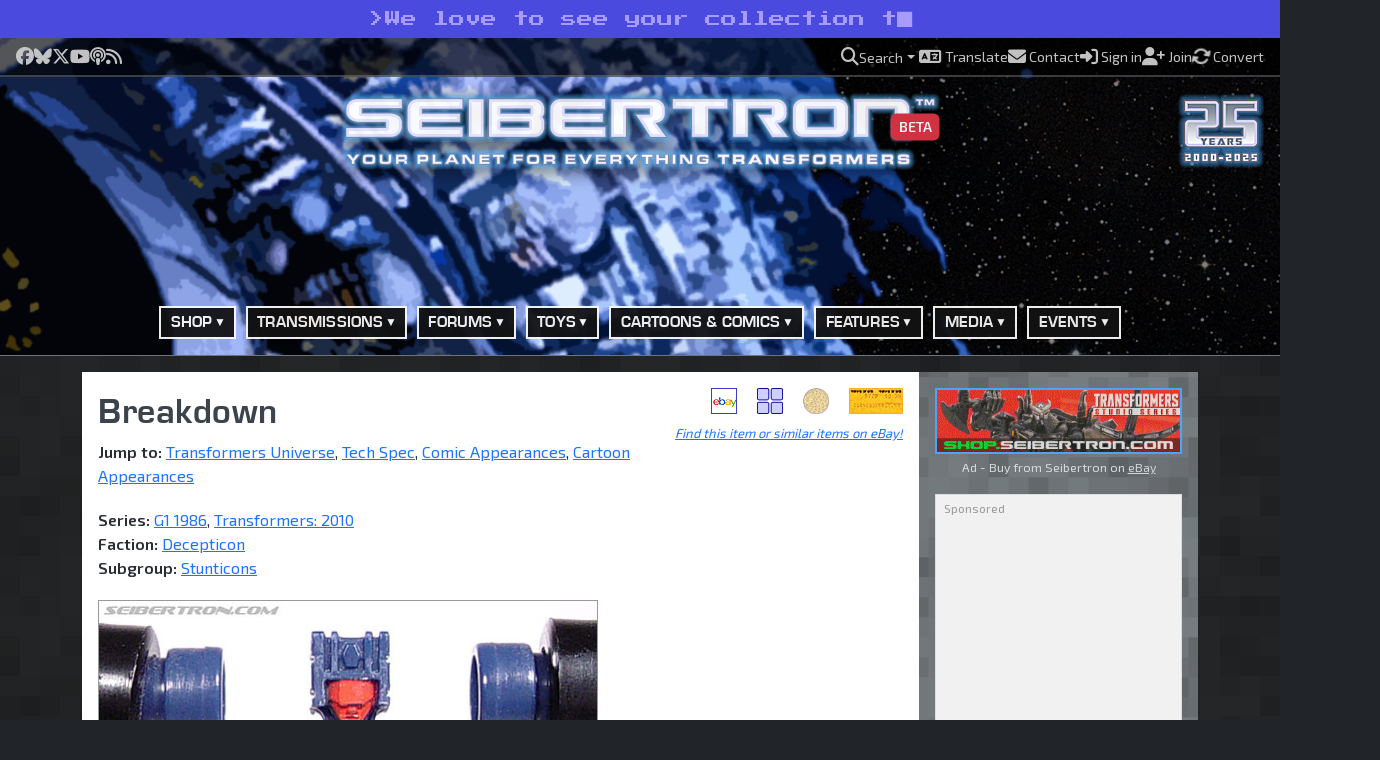

--- FILE ---
content_type: text/html; charset=UTF-8
request_url: https://www.seibertron.com/vsd/character/breakdown/133/
body_size: 17725
content:
	<!DOCTYPE html>
	<html dir="ltr" lang="en">
	<head>
	<!-- Google tag (gtag.js) - GA4 -->
<script async src="https://www.googletagmanager.com/gtag/js?id=G-N6N8F21VRL"></script>
<script>
  window.dataLayer = window.dataLayer || [];
  function gtag(){dataLayer.push(arguments);}
  gtag('js', new Date());

  gtag('config', 'G-N6N8F21VRL');
</script>
	<title>Breakdown - G1 1986, Transformers: 2010</title>
	<meta charset="UTF-8">
  <meta name="resource-type" content="document">
  <meta name="distribution" content="global">
	<meta name="author" content="SEIBERTRON™">
	<meta name="copyright" content="© 2026 SEIBERTRON™. All rights reserved.">
	<meta name="robots" content="index, follow">
<link rel="canonical" href="https://www.seibertron.com/vsd/character/breakdown/133/">
  <meta name="revisit-after" content="1 days">
	<meta name="description" content="Breakdown - G1 1986, Transformers: 2010">
  <meta name="norton-safeweb-site-verification" content="x7864kwie0kh9zp-iqnwpdrlnljohd2xca6dhjg-8elclk-cz4zmpwelpgo0wxezxgado28iifi3mzf72hnxahovtd7-vxm46l1zqzdzco2dfez8zerwnh9jehu8m42r">
	<meta name="viewport" content="width=device-width, initial-scale=1">
    <meta property="og:title" content="Breakdown - G1 1986, Transformers: 2010">
  <meta property="og:description" content="Transformers toy galleries, news, forums, comics, the Twincast Podcast, and the Heavy Metal War game &mdash; all in one place at SEIBERTRON&trade;, where there&rsquo;s always more than meets the eye.">
    <meta property="og:type" content="website">
  <meta property="og:url" content="https://www.seibertron.com/vsd/character/breakdown/133/">
  <meta property="og:image" content="https://www.seibertron.com/images/seibertron-screenshot.jpg">
	<meta property="og:site_name" content="SEIBERTRON™">
  <meta property="fb:admins" content="511158902">

	<!-- Twitter Card Meta Tags -->
	<meta name="twitter:card" content="summary_large_image">
	<meta name="twitter:site" content="@seibertron">
	<meta name="twitter:creator" content="@seibertron">
	<meta name="twitter:title" content="Breakdown - G1 1986, Transformers: 2010">
	<meta name="twitter:description" content="Transformers toy galleries, news, forums, comics, the Twincast Podcast, and the Heavy Metal War game &mdash; all in one place at SEIBERTRON&trade;, where there&rsquo;s always more than meets the eye.">
	<meta name="twitter:image" content="https://www.seibertron.com/images/seibertron-screenshot.jpg">

<link href="https://fonts.googleapis.com/css?family=Open+Sans" rel="stylesheet">
<link href="https://fonts.googleapis.com/css2?family=Press+Start+2P&display=swap" rel="stylesheet">
<link href="https://fonts.googleapis.com/css2?family=VT323&display=swap" rel="stylesheet">
<link href="https://fonts.googleapis.com/css2?family=IBM+Plex+Mono&display=swap" rel="stylesheet">
<link href="https://fonts.googleapis.com/css2?family=Exo+2:wght@400;600&display=swap" rel="stylesheet">
<link rel="preload" href="/webfonts/seibertron/E004003T.TTF" as="font" type="font/ttf" crossorigin="anonymous">
<link rel="preload" href="/webfonts/seibertron/E004004T.TTF" as="font" type="font/ttf" crossorigin="anonymous">
<link rel="alternate" type="application/rss+xml" title="Transformers News" href="/transmissions/rss.php">
<link rel="image_src" href="https://www.seibertron.com/images/seibertron-screenshot.jpg">
<link rel="alternate" type="application/rss+xml" title="Seibertron.com Twincast / Podcast" href="/media/twincast-podcast.xml">

<link rel="icon" href="https://www.seibertron.com/favicon-512x512.png?v=250314" type="image/png">
<link rel="apple-touch-icon" href="/apple-touch-icon-180x180.png?v=250314" sizes="180x180">
<link rel="icon" type="image/png" href="/favicon-512x512.png?v=250314" sizes="any">
<link rel="icon" type="image/png" href="/android-chrome-192x192.png?v=250314" sizes="192x192">

<link rel="shortcut icon" href="/favicon.ico?v=250528">
<meta name="msapplication-TileColor" content="#00aba9">
<meta name="msapplication-TileImage" content="/mstile-144x144.png?v=250528">
<meta name="theme-color" content="#ffffff">

<link rel="stylesheet" href="/css/bootstrap/bootstrap.min.css?v=251106A">
<link rel="stylesheet" href="/css/font-awesome-all.min.css?v=251106A">
<link rel="stylesheet" href="/css/seibertron/default.css?v=251106A">
<link rel="stylesheet" href="/css/seibertron/golden-age.css?v=251106A">
<link rel="stylesheet" href="/css/seibertron/golden-age-energon-pub.css?v=251106A">
<link rel="stylesheet" href="/css/seibertron/silver-age.css?v=251106A">
<link rel="stylesheet" href="/css/seibertron/silver-age-nav.css?v=251106A">
<link rel="stylesheet" href="/css/vsd.css?v=251106A">
<link rel="stylesheet" href="/css/jquery.lightbox-0.5.css?v=251106A">

<!-- Schema: WebPage -->
<script type="application/ld+json">{
    "@context": "https://schema.org",
    "@type": "WebPage",
    "url": "https://www.seibertron.com/vsd/character/breakdown/133/",
    "name": "Breakdown - G1 1986, Transformers: 2010",
    "datePublished": "2024-03-15",
    "dateModified": "2026-01-23",
    "publisher": {
        "@type": "Organization",
        "name": "SEIBERTRON",
        "logo": {
            "@type": "ImageObject",
            "url": "https://www.seibertron.com/images/logos/seibertron-logo-color.png",
            "width": 720,
            "height": 83
        }
    }
}</script>

<script async src="https://fundingchoicesmessages.google.com/i/pub-0391877597621602?ers=3" nonce="XyZ123"></script><script async src="https://pagead2.googlesyndication.com/pagead/js/adsbygoogle.js?client=ca-pub-0391877597621602" crossorigin="anonymous"></script>
<script>
   window.cookieconsent_options = {
       "google": {
           "ads": {
               "consent": "load"
           }
       }
   };
</script>
	<script src="/js/functions.js?v=250925A" defer></script>
<script async src="https://cse.google.com/cse.js?cx=partner-pub-0391877597621602:2653565892"></script>
</head>

<body class="bg-dark">

<a id="toap"></a>

	<div class="tagline-bar-wrapper">
									<div class="tagline-bar p-2 d-block d-sm-none mobile">
					&gt;<span class="typed-text" data-text="Think beyond plastic."></span><i class="fas fa-square-full c64-cursor"></i>				</div>
												<div class="tagline-bar p-2 d-none d-sm-block d-lg-none tablet">
					&gt;<span class="typed-text" data-text="We are Groot. But we collect Seekers."></span><i class="fas fa-square-full c64-cursor"></i>				</div>
												<div class="tagline-bar p-2 d-none d-lg-block desktop">
					&gt;<span class="typed-text" data-text="We love to see your collection thrive."></span><i class="fas fa-square-full c64-cursor"></i>				</div>
						</div>
	
<!-- // Begin New Bootstrap 5 Layout -->
<header class="notranslate bg-dark m-0 p-0 pb-2 border-bottom border-secondary">
	<div id="top-bar" class="py-1">
		<div class="container-fluid px-3">
			<div class="d-flex flex-column flex-md-row justify-content-between align-items-center gap-2">

				<!-- // Social links -->
				<div id="top-bar-social-links" class="d-flex flex-wrap justify-content-center justify-content-md-start gap-3 flex-grow-1">
											<a href="https://facebook.seibertron.com/"
							 title="Follow SEIBERTRON™ on Facebook"
							 target="_blank"
							 aria-label="Follow SEIBERTRON™ on Facebook">
							<i class="fa-brands fa-facebook fa-lg"></i>
							<span class="visually-hidden">Facebook</span>
						</a>
											<a href="https://bluesky.seibertron.com/"
							 title="Visit SEIBERTRON™ on Bluesky"
							 target="_blank"
							 aria-label="Visit SEIBERTRON™ on Bluesky">
							<i class="fa-brands fa-bluesky fa-lg"></i>
							<span class="visually-hidden">Bluesky</span>
						</a>
											<a href="https://x.seibertron.com/"
							 title="Follow SEIBERTRON™ on X"
							 target="_blank"
							 aria-label="Follow SEIBERTRON™ on X">
							<i class="fa-brands fa-x-twitter fa-lg"></i>
							<span class="visually-hidden">X</span>
						</a>
											<a href="https://youtube.seibertron.com/"
							 title="Watch SEIBERTRON's videos on YouTube"
							 target="_blank"
							 aria-label="Watch SEIBERTRON's videos on YouTube">
							<i class="fa-brands fa-youtube fa-lg"></i>
							<span class="visually-hidden">YouTube</span>
						</a>
											<a href="https://podcast.seibertron.com/"
							 title="Listen to SEIBERTRON's Twincast Podcast"
							 target="_blank"
							 aria-label="Listen to SEIBERTRON's Twincast Podcast">
							<i class="fas fa-podcast fa-lg"></i>
							<span class="visually-hidden">Podcast</span>
						</a>
											<a href="/rss/"
							 title="Subscribe to SEIBERTRON's RSS feeds"
							 target="_blank"
							 aria-label="Subscribe to SEIBERTRON's RSS feeds">
							<i class="fas fa-rss fa-lg"></i>
							<span class="visually-hidden">RSS</span>
						</a>
									</div>

				<!-- // Utility links -->
				<div id="top-bar-utility-links" class="d-flex flex-wrap justify-content-center justify-content-md-end gap-3 flex-grow-2">
					<a class="dropdown-toggle" href="#" id="searchDropdown"
						 role="button" data-bs-toggle="dropdown" aria-expanded="false">
						<i class="fas fa-search fa-lg"></i>
						<span class="utility-label">Search</span>
					</a>

					<div class="dropdown-menu dropdown-menu-end p-3 border-0 shadow"
							aria-labelledby="searchDropdown"
							data-bs-auto-close="outside"
							style="min-width: 320px; background: #f9f9f9;">
						Search SEIBERTRON™.com<br>
						<div class="gcse-searchbox-only" data-resultsUrl="/search/" data-newWindow="false"></div>
					</div>

					<a href="/translate/?prev=%2Fvsd%2Fcharacter%2Fbreakdown%2F133%2F" rel="nofollow">
						<i class="fas fa-language fa-lg"></i>
						<span class="utility-label">Translate</span>
					</a>

					<a href="/contact/">
						<i class="fas fa-envelope fa-lg"></i>
						<span class="utility-label">Contact</span>
					</a>

											<a href="/energonpub/ucp.php?mode=login&redirect=%2Fvsd%2Fcharacter%2Fbreakdown%2F133%2F" rel="nofollow">
							<i class="fas fa-sign-in-alt fa-lg"></i>
							<span class="utility-label">Sign in</span>
						</a>

						<a href="/join/" rel="nofollow">
							<i class="fas fa-user-plus fa-lg"></i>
							<span class="utility-label">Join</span>
						</a>
					
					<a href="/convert/?prev=%2Fvsd%2Fcharacter%2Fbreakdown%2F133%2F" rel="nofollow">
						<i class="fas fa-sync-alt fa-lg fa-spin-slow"></i>
						<span class="utility-label">Convert</span>
					</a>
				</div>

			</div>
		</div>
	</div>

	<div class="header-middle container-fluid">

		<!-- // Begin Primary Logo Presentation -->
		<div class="d-flex flex-column align-items-center text-center">

			<!-- // Primary Seibertron Logo -->
			<div id="header-logo" class="text-center w-100 position-relative">
				<a href="/" title="SEIBERTRON™ — Your Planet For Everything Transformers" class="d-inline-block">
					<img src="/images/layout/seibertron-w1000.png" alt="SEIBERTRON™" class="img-fluid">

					<span class="position-absolute bottom-0 end-0 translate-middle badge bg-danger mb-3 px-2 fs-6" style="margin-right:-1.5em;">
						<small>BETA</small>
					</span>
				</a>
			</div>

			<!-- // Seibertron 25th Anniversary Badge -->
			<div class="anniversary-badge mt-2" title="The Silver Age of SEIBERTRON™ is coming soon!">
				<img src="/images/layout/25th-anniversary-badge.png" alt="The Silver Age of SEIBERTRON™ is coming soon!">
			</div>

		</div>
		<!-- // End Primary Logo Presentation -->

		<!-- // Header Advertisement -->
		<div class="d-flex justify-content-center my-3">
			<div class="header-ad-box mx-auto">
				
					<!-- Desktop (≥1200px) -->
					<div class="d-none d-xl-block">
							<!-- Google Ad: 970x90 -->
	<ins class="adsbygoogle"
			 style="display:inline-block;width:970px;height:90px"
			 data-ad-client="ca-pub-0391877597621602"
			 data-ad-slot="9878641783"
			data-full-width-responsive="false"
		>
	</ins>

	<script>
		(adsbygoogle = window.adsbygoogle || []).push({});
	</script>
						</div>

					<!-- Tablet (≥768px & <1200px) -->
					<div class="d-none d-md-block d-xl-none">
							<!-- Google Ad: 728x90 -->
	<ins class="adsbygoogle"
			 style="display:inline-block;width:728px;height:90px"
			 data-ad-client="ca-pub-0391877597621602"
			 data-ad-slot="9867781507"
			data-full-width-responsive="false"
		>
	</ins>

	<script>
		(adsbygoogle = window.adsbygoogle || []).push({});
	</script>
						</div>

					<!-- Mobile (<768px) -->
					<div class="d-block d-md-none">
							<!-- Google Ad: 320x50 -->
	<ins class="adsbygoogle"
			 style="display:inline-block;width:320px;height:50px"
			 data-ad-client="ca-pub-0391877597621602"
			 data-ad-slot="3641887568"
			data-full-width-responsive="false"
		>
	</ins>

	<script>
		(adsbygoogle = window.adsbygoogle || []).push({});
	</script>
						</div>

							</div>
		</div>

	</div>

	<!-- // Begin Primary Navigation -->
	<nav class="navbar navbar-expand-lg d-none d-lg-block">
		<div class="container d-flex justify-content-center">
			<ul class="navbar-nav">
				<li class="nav-item dropdown">
					<a class="nav-link dropdown-toggle first prevent-default" href="#" id="shopDropdown" role="button" data-bs-toggle="dropdown" aria-expanded="false">Shop</a>
					<ul class="dropdown-menu shadow-lg" aria-labelledby="shopDropdown">
						<li><a class="dropdown-item first" href="https://shop.seibertron.com/" title="Shop the Seibertron Store on eBay">Buy from SEIBERTRON™ on eBay</a></li>
						<li><a class="dropdown-item" href="https://www.ebay.com/sch/i.html?_nkw=transformers&_sacat=220&_from=R40&_sop=12&mkcid=1&mkrid=711-53200-19255-0&siteid=0&campid=5336631220&customid=&toolid=10001&mkevt=1" target="ebay-auctions">eBay Transformers Listings</a></li>
						<li><a class="dropdown-item" href="https://amazon.seibertron.com/" target="_blank">Visit the SEIBERTRON™ Store on Amazon</a></li>
						<li><a class="dropdown-item" href="https://www.amazon.com/s/ref=nb_sb_noss_2?tag=seibertron07-20&url=search-alias%3Daps&field-keywords=transformers" target="_blank">Transformers Toys on Amazon</a></li>
					</ul>
				</li>

				<li class="nav-item dropdown">
					<a class="nav-link dropdown-toggle first prevent-default" href="/transmissions/" id="newsDropdown" role="button" data-bs-toggle="dropdown" aria-expanded="false">Transmissions</a>
					<ul class="dropdown-menu shadow-lg" aria-labelledby="newsDropdown">
						<li><a class="dropdown-item first" href="/transmissions/">View All Transmissions</a></li>
						<li><a class="dropdown-item" href="/transmissions/category/toys/">Toy Transmissions</a></li>
						<li><a class="dropdown-item" href="/transmissions/category/movies/">Movie Transmissions</a></li>
						<li><a class="dropdown-item" href="/transmissions/category/comics/">Comic Book Transmissions</a></li>
						<li><a class="dropdown-item" href="/transmissions/category/cartoons/">Cartoon Transmissions</a></li>
						<li><a class="dropdown-item" href="/podcasts/">Twincast / Podcasts</a></li>
						<li><a class="dropdown-item" href="/contact/index.php?subject=news">Submit News Tip</a></li>
					</ul>
				</li>

				<li class="nav-item dropdown">
					<a class="nav-link dropdown-toggle prevent-default" href="/energonpub/" id="forumsDropdown" role="button" data-bs-toggle="dropdown" aria-expanded="false">Forums</a>
					<ul class="dropdown-menu shadow-lg" aria-labelledby="newsDropdown">
						<li><a class="dropdown-item first" href="/energonpub/">View All</a></li>
						<li><a class="dropdown-item" href="/energonpub/transformers-forums-f162.php">Transformers Related</a></li>
						<li><a class="dropdown-item" href="/energonpub/general-forums-f163.php">General Forums</a></li>
						<li><a class="dropdown-item" href="/energonpub/seibertron-com-feature-forums-f213.php">Feature Forums</a></li>
						<li><a class="dropdown-item" href="/energonpub/the-silver-age-of-seibertron-beta-testing-f237.php">The Silver Age of SEIBERTRON™</a></li>
					</ul>
				</li>

				<li class="nav-item dropdown">
					<a class="nav-link dropdown-toggle prevent-default" href="/transformers/toys/" id="toysDropdown" role="button" data-bs-toggle="dropdown" aria-expanded="false">Toys</a>
					<ul class="dropdown-menu shadow-lg" aria-labelledby="toysDropdown">
						<li><a class="dropdown-item first" href="/transformers/toys/">Toys Section</a></li>
						<li class="dropdown-submenu">
							<a class="dropdown-item dropdown-toggle prevent-default" href="/transformers/toys/galleries/new/">Toy Galleries</a>
							<ul class="dropdown-menu shadow-lg">
								<li><a class="dropdown-item first" href="/transformers/toys/galleries/">View All Galleries (A-Z)</a></li>
								<li><a class="dropdown-item" href="/transformers/toys/galleries/new/">Newest Galleries</a></li>
								<li><a class="dropdown-item" href="/transformers/toys/galleries/old/">Chronological Order</a></li>
								<li><a class="dropdown-item" href="/transformers/toys/galleries/popular/">Most Viewed Galleries</a></li>
								<li><a class="dropdown-item" href="/transformers/toys/galleries/obscure/">Obscure Galleries</a></li>
								<li><a class="dropdown-item" href="/transformers/toys/series/generations-series/98/">Generations</a></li>
								<li><a class="dropdown-item" href="/transformers/toys/series/movie-universe/64/">Movie Universe</a></li>
								<li><a class="dropdown-item" href="/transformers/toys/series/transformers-prime/146/">Transformers Prime</a></li>
								<li><a class="dropdown-item" href="/transformers/toys/series/hasbro-g1/15/">Generation One</a></li>
							</ul>
						</li>
						<li><a class="dropdown-item" href="/transmissions/category/toys/">Toy News</a></li>
						<li class="dropdown-submenu">
							<a class="dropdown-item dropdown-toggle prevent-default" href="/sightings/">Toy Sightings</a>
							<ul class="dropdown-menu shadow-lg">
								<li><a class="dropdown-item first" href="/sightings/">Toy Sightings Section</a></li>
								<li><a class="dropdown-item" href="/sightings/location.php">Sightings By Location</a></li>
								<li><a class="dropdown-item" href="/energonpub/transformers-sightings-forum-f57.php">Toy Sightings Forum</a></li>
								<li><a class="dropdown-item" href="/sightings/index.php?mode=watch">Items You're Watching</a></li>
								<li><a class="dropdown-item" href="/sightings/stores/">Stores Locations by Retail Chains</a></li>
								<li><a class="dropdown-item" href="/sightings/zips.php">Store Locator</a></li>
							</ul>
						</li>
						<li><a class="dropdown-item" href="/media/videos/index.php?process=y&f_search=commercial&search=Search">Toy Commercials</a></li>
						<li><a class="dropdown-item" href="/energonpub/transformers-toys-forum-f4.php">Toys Forum</a></li>
						<li><a class="dropdown-item" href="/energonpub/carbombya-buy-sell-or-trade-f36.php">Buy, Sell or Trade Forum</a></li>
					</ul>
				</li>

				<li class="nav-item dropdown">
					<a class="nav-link dropdown-toggle prevent-default" href="/cartoons-comics/" id="cartoonsDropdown" role="button" data-bs-toggle="dropdown" aria-expanded="false">Cartoons &amp; Comics</a>
					<ul class="dropdown-menu shadow-lg" aria-labelledby="cartoonsDropdown">
						<li><a class="dropdown-item first" href="/cartoons-comics/">Cartoon &amp; Comics Section</a></li>
						<li><a class="dropdown-item" href="/energonpub/transformers-cartoons-and-comics-forum-f23.php">Cartoon &amp; Comics Forum</a></li>
						<li><a class="dropdown-item" href="/transmissions/category/cartoons/">Cartoon News</a></li>
						<li><a class="dropdown-item" href="/cartoons/series.php">Cartoon Series</a></li>
						<li><a class="dropdown-item" href="/cartoons/summaries/">Cartoon Summaries</a></li>
						<li><a class="dropdown-item" href="/transmissions/category/comics/">Comic Book News</a></li>
						<li><a class="dropdown-item" href="/comics/series.php">Comic Book Series</a></li>
						<li><a class="dropdown-item" href="/comics/mosaics/">Transformers: Mosaic</a></li>
					</ul>
				</li>

				<li class="nav-item dropdown current">
					<a class="nav-link dropdown-toggle prevent-default" href="/features/" id="databaseDropdown" role="button" data-bs-toggle="dropdown" aria-expanded="false">Features</a>
					<ul class="dropdown-menu rgt" aria-labelledby="databaseDropdown">
						<li><a class="dropdown-item first" href="/transformers/toys/galleries/">Toy Galleries</a></li>
						<li class="dropdown-submenu">
							<a class="dropdown-item dropdown-toggle prevent-default" href="/heavymetalwar/">Heavy Metal War Game</a>
							<ul class="dropdown-menu shadow-lg">
								<li><a class="dropdown-item first" href="/heavymetalwar/">Heavy Metal War Game</a></li>
								<li><a class="dropdown-item" href="/heavymetalwar/war-room.php">The War Room</a></li>
								<li><a class="dropdown-item" href="/heavymetalwar/cr-chamber.php">CR Chamber</a></li>
								<li><a class="dropdown-item" href="/heavymetalwar/missions.php">Missions</a></li>
								<li><a class="dropdown-item" href="/heavymetalwar/arena.php">Arena</a></li>
								<li><a class="dropdown-item" href="/heavymetalwar/high.php">High Scores</a></li>
								<li><a class="dropdown-item" href="/energonpub/heavy-metal-war-forums-f164.php">Heavy Metal War Forums</a></li>
							</ul>
						</li>
						<li><a class="dropdown-item" href="/transtopia/">Transtopia Creative Section</a></li>
						<li class="dropdown-submenu">
							<a class="dropdown-item dropdown-toggle prevent-default" href="/database/">Vector Sigma Database</a>
							<ul class="dropdown-menu shadow-lg">
								<li><a class="dropdown-item first" href="/database/">Transformers Series</a></li>
								<li><a class="dropdown-item" href="/comics/">Comic Book Section</a></li>
								<li><a class="dropdown-item" href="/cartoons/">Cartoon Section</a></li>
								<li><a class="dropdown-item" href="/people/">People Section</a></li>
							</ul>
						</li>
						<li><a class="dropdown-item" href="/caption/">Ultimate Caption Contest</a></li>
						<li><a class="dropdown-item" href="/top-lists/">Top Lists</a></li>
					</ul>
				</li>

				<li class="nav-item dropdown">
					<a class="nav-link dropdown-toggle prevent-default" href="/media/" id="mediaDropdown" role="button" data-bs-toggle="dropdown" aria-expanded="false">Media</a>
					<ul class="dropdown-menu" aria-labelledby="mediaDropdown">
						<li><a class="dropdown-item first" href="/podcast/">Twincast/Podcast</a></li>
						<li><a class="dropdown-item" href="/podcast/rss/">Twincast RSS Feed</a></li>
						<li><a class="dropdown-item" href="/podcast/apple-podcasts/" target="apple-podcasts">Subscribe on Apple Podcasts</a></li>
						<li><a class="dropdown-item" href="/podcast/spotify/" target="spotify">Listen on Spotify</a></li>
						<li><a class="dropdown-item" href="/media/">Media Section</a></li>
						<li><a class="dropdown-item" href="/big-broadcast/">Big Broadcast</a></li>
					</ul>
				</li>

				<li class="nav-item dropdown">
					<a class="nav-link dropdown-toggle prevent-default" href="/events/" id="eventsDropdown" role="button" data-bs-toggle="dropdown" aria-expanded="false">Events</a>
					<ul class="dropdown-menu" aria-labelledby="eventsDropdown">
						<li><a class="dropdown-item first" href="/events/events.php">Event Gallery Section</a></li>
						<li><a class="dropdown-item" href="/transmissions/category/events/">Event News</a></li>
						<li><a class="dropdown-item" href="/events/events.php">Event Galleries</a></li>

						<li class="dropdown-submenu">
							<a class="dropdown-item dropdown-toggle prevent-default" href="/events/event.php?event_id=673">Toy Fair NYC Events</a>
							<ul class="dropdown-menu shadow-lg">
								<li><a class="dropdown-item first" href="/events/event.php?event_id=673">Toy Fair 2020</a></li>
								<li><a class="dropdown-item" href="/events/event.php?event_id=616">Toy Fair 2018</a></li>
								<li><a class="dropdown-item" href="/events/event.php?event_id=576">Toy Fair 2018</a></li>
								<li><a class="dropdown-item" href="/events/event.php?event_id=504">Toy Fair 2017</a></li>
								<li><a class="dropdown-item" href="/events/event.php?event_id=442">Toy Fair 2016</a></li>
								<li><a class="dropdown-item" href="/events/event.php?event_id=392">Toy Fair 2015</a></li>
								<li><a class="dropdown-item" href="/events/event.php?event_id=330">Toy Fair 2014</a></li>
							</ul>
						</li>

						<li class="dropdown-submenu">
							<a class="dropdown-item dropdown-toggle prevent-default" href="/events/event.php?event_id=664">New York Comic-Con</a>
							<ul class="dropdown-menu shadow-lg">
								<li><a class="dropdown-item first" href="/events/event.php?event_id=664">NYCC 2019</a></li>
								<li><a class="dropdown-item" href="/events/event.php?event_id=606">NYCC 2018</a></li>
								<li><a class="dropdown-item" href="/events/event.php?event_id=564">NYCC 2017</a></li>
								<li><a class="dropdown-item" href="/events/event.php?event_id=495">NYCC 2016</a></li>
								<li><a class="dropdown-item" href="/events/event.php?event_id=436">NYCC 2015</a></li>
								<li><a class="dropdown-item" href="/events/event.php?event_id=385">NYCC 2014</a></li>
							</ul>
						</li>

						<li class="dropdown-submenu">
							<a class="dropdown-item dropdown-toggle prevent-default" href="/events/event.php?event_id=639">San Diego Comic-Con</a>
							<ul class="dropdown-menu shadow-lg">
								<li><a class="dropdown-item first" href="/events/event.php?event_id=639">SDCC 2019</a></li>
								<li><a class="dropdown-item" href="/events/event.php?event_id=586">SDCC 2018</a></li>
								<li><a class="dropdown-item" href="/events/event.php?event_id=539">SDCC 2017</a></li>
								<li><a class="dropdown-item" href="/events/event.php?event_id=474">SDCC 2016</a></li>
								<li><a class="dropdown-item" href="/events/event.php?event_id=406">SDCC 2015</a></li>
								<li><a class="dropdown-item" href="/events/event.php?event_id=366">SDCC 2014</a></li>
								<li><a class="dropdown-item" href="/events/event.php?event_id=303">SDCC 2013</a></li>
							</ul>
						</li>

						<li class="dropdown-submenu">
							<a class="dropdown-item dropdown-toggle prevent-default" href="/events/">Other Various Events</a>
							<ul class="dropdown-menu shadow-lg">
								<li><a class="dropdown-item first" href="/events/event.php?event_id=689">Hasbro PulseCon 2020</a></li>
								<li><a class="dropdown-item" href="/events/event.php?event_id=672">Wonderfest 2020</a></li>
								<li><a class="dropdown-item" href="/events/event.php?event_id=551">HASCON 2017</a></li>
								<li><a class="dropdown-item" href="/events/event.php?event_id=503">TFNation 2016</a></li>
								<li><a class="dropdown-item" href="/events/event.php?event_id=405">Transformers Exhibit at Children's Museum in Indianapolis</a></li>
							</ul>
						</li>

						<li class="dropdown-submenu">
							<a class="dropdown-item dropdown-toggle prevent-default" href="/events/event.php?event_id=534">The Last Knight Events</a>
							<ul class="dropdown-menu shadow-lg">
								<li><a class="dropdown-item first" href="/events/event.php?event_id=527">The Last Knight Super Fan Event</a></li>
								<li><a class="dropdown-item" href="/events/event.php?event_id=535">Chicago Premiere (photos by SEIBERTRON™)</a></li>
								<li><a class="dropdown-item" href="/events/event.php?event_id=538">Chicago Premiere (photos by Paramount)</a></li>
								<li><a class="dropdown-item" href="/events/event.php?event_id=537">London Premiere (photos by Paramount)</a></li>
								<li><a class="dropdown-item" href="/events/event.php?event_id=536">China Premiere (photos by Paramount)</a></li>
							</ul>
						</li>

						<li class="dropdown-submenu">
							<a class="dropdown-item dropdown-toggle prevent-default" href="/events/event.php?event_id=453">BotCon Conventions</a>
							<ul class="dropdown-menu shadow-lg">
								<li><a class="dropdown-item first" href="/events/event.php?event_id=453">BotCon 2016</a></li>
								<li><a class="dropdown-item" href="/events/event.php?event_id=408">BotCon 2015</a></li>
								<li><a class="dropdown-item" href="/events/event.php?event_id=343">BotCon 2014</a></li>
								<li><a class="dropdown-item" href="/events/event.php?event_id=292">BotCon 2013</a></li>
							</ul>
						</li>

						<li class="dropdown-submenu">
							<a class="dropdown-item dropdown-toggle prevent-default" href="/events/event.php?event_id=287">Transformers The Ride - 3D</a>
							<ul class="dropdown-menu shadow-lg">
								<li><a class="dropdown-item first" href="/events/event.php?event_id=287">Universal Orlando Resort</a></li>
								<li><a class="dropdown-item" href="/events/event.php?event_id=256">Universal Studios Hollywood</a></li>
							</ul>
						</li>
					</ul>
				</li>

			</ul>
		</div>
	</nav>
	<!-- // End Primary Navigation -->

	<!-- 🔽 Stacked Energon Menu: Mobile Only -->
	<nav class="d-lg-none mt-2" id="energon-mobile-nav">
		<button class="navbar-toggler mx-auto my-3" type="button"
			data-bs-toggle="collapse" data-bs-target="#energonStackMenu"
			aria-controls="energonStackMenu" aria-expanded="false" aria-label="Toggle navigation">
			<span class="navbar-toggler-icon"></span> Menu
		</button>

		<div class="collapse" id="energonStackMenu">
			<ul class="nav flex-column text-center energon-stack px-3">

				<!-- SHOP -->
				<li class="nav-item">
					<a class="btn btn-dark w-100 mb-2 text-start dropdown-toggle" data-bs-toggle="collapse" href="#stackShop" role="button">Shop</a>
					<div class="collapse ps-3" id="stackShop">
						<a class="btn btn-outline-light btn-sm w-100 mb-1 text-start" href="https://shop.seibertron.com/">Buy from SEIBERTRON™ on eBay</a>
						<a class="btn btn-outline-light btn-sm w-100 mb-1 text-start" href="https://www.ebay.com/sch/i.html?_nkw=transformers&_sacat=220&_from=R40&_sop=12&mkcid=1&mkrid=711-53200-19255-0&siteid=0&campid=5336631220&customid=&toolid=10001&mkevt=1">eBay Transformers Listings</a>
						<a class="btn btn-outline-light btn-sm w-100 mb-1 text-start" href="https://amazon.seibertron.com/">Amazon Store</a>
						<a class="btn btn-outline-light btn-sm w-100 mb-1 text-start" href="https://www.amazon.com/s/ref=nb_sb_noss_2?tag=seibertron07-20&url=search-alias%3Daps&field-keywords=transformers">Transformers on Amazon</a>
					</div>
				</li>

				<!-- TRANSMISSIONS -->
				<li class="nav-item">
					<a class="btn btn-dark w-100 mb-2 text-start dropdown-toggle" data-bs-toggle="collapse" href="#stackNews" role="button">Transmissions</a>
					<div class="collapse ps-3" id="stackNews">
						<a class="btn btn-outline-light btn-sm w-100 mb-1 text-start" href="/transmissions/">View All Transmissions</a>
						<a class="btn btn-outline-light btn-sm w-100 mb-1 text-start" href="/transmissions/category/toys/">Toy Transmissions</a>
						<a class="btn btn-outline-light btn-sm w-100 mb-1 text-start" href="/transmissions/category/movies/">Movie Transmissions</a>
						<a class="btn btn-outline-light btn-sm w-100 mb-1 text-start" href="/transmissions/category/comics/">Comic Book Transmissions</a>
						<a class="btn btn-outline-light btn-sm w-100 mb-1 text-start" href="/transmissions/cartoons/">Cartoon Transmissions</a>
						<a class="btn btn-outline-light btn-sm w-100 mb-1 text-start" href="/podcasts/">Twincast / Podcasts</a>
						<a class="btn btn-outline-light btn-sm w-100 mb-1 text-start" href="/contact/index.php?subject=news">Submit News</a>
						<a class="btn btn-outline-light btn-sm w-100 mb-1 text-start" href="/transmissions/rss-feeds.php">RSS Feeds</a>
					</div>
				</li>

				<!-- FORUMS -->
				<li class="nav-item">
					<a class="btn btn-dark w-100 mb-2 text-start dropdown-toggle" data-bs-toggle="collapse" href="#stackForums" role="button">Forums</a>
					<div class="collapse ps-3" id="stackForums">
						<a class="btn btn-outline-light btn-sm w-100 mb-1 text-start" href="/energonpub/">View All Forums</a>
						<a class="btn btn-outline-light btn-sm w-100 mb-1 text-start" href="/energonpub/transformers-forums-f162.php">Transformers Related</a>
						<a class="btn btn-outline-light btn-sm w-100 mb-1 text-start" href="/energonpub/general-forums-f163.php">General Forums</a>
						<a class="btn btn-outline-light btn-sm w-100 mb-1 text-start" href="/energonpub/seibertron-com-feature-forums-f213.php">Feature Forums</a>
						<a class="btn btn-outline-light btn-sm w-100 mb-1 text-start" href="/energonpub/the-silver-age-of-seibertron-beta-testing-f237.php">Silver Age of SEIBERTRON™</a>
					</div>
				</li>

				<!-- TOYS -->
				<li class="nav-item">
					<a class="btn btn-dark w-100 mb-2 text-start dropdown-toggle" data-bs-toggle="collapse" href="#stackToys" role="button">Toys</a>
					<div class="collapse ps-3" id="stackToys">
						<a class="btn btn-outline-light btn-sm w-100 mb-1 text-start" href="/transformers/toys/">Toys Section</a>
						<a class="btn btn-outline-light btn-sm w-100 mb-1 text-start" href="/transmissions/category/toys/">Toy News</a>
						<a class="btn btn-outline-light btn-sm w-100 mb-1 text-start" href="/transformers/toys/galleries/">View All Galleries (A-Z)</a>
						<a class="btn btn-outline-light btn-sm w-100 mb-1 text-start" href="/transformers/toys/galleries/new/">Newest Galleries</a>
						<a class="btn btn-outline-light btn-sm w-100 mb-1 text-start" href="/transformers/toys/galleries/old/">Chronological Order</a>
						<a class="btn btn-outline-light btn-sm w-100 mb-1 text-start" href="/transformers/toys/galleries/popular/">Most Viewed Galleries</a>
						<a class="btn btn-outline-light btn-sm w-100 mb-1 text-start" href="/transformers/toys/galleries/obscure/">Obscure Galleries</a>
						<a class="btn btn-outline-light btn-sm w-100 mb-1 text-start" href="/transformers/toys/series/generations-series/98/">Generations</a>
						<a class="btn btn-outline-light btn-sm w-100 mb-1 text-start" href="/transformers/toys/series/movie-universe/64/">Movie Universe</a>
						<a class="btn btn-outline-light btn-sm w-100 mb-1 text-start" href="/transformers/toys/series/transformers-prime/146/">Transformers Prime</a>
						<a class="btn btn-outline-light btn-sm w-100 mb-1 text-start" href="/transformers/toys/series/hasbro-g1/15/">Generation One</a>
						<a class="btn btn-outline-light btn-sm w-100 mb-1 text-start" href="/sightings/">Toy Sightings</a>
						<a class="btn btn-outline-light btn-sm w-100 mb-1 text-start" href="/energonpub/transformers-toys-forum-f4.php">Toys Forum</a>
						<a class="btn btn-outline-light btn-sm w-100 mb-1 text-start" href="/energonpub/transformers-collections-f206.php">Collections Forum</a>
						<a class="btn btn-outline-light btn-sm w-100 mb-1 text-start" href="/energonpub/carbombya-buy-sell-or-trade-f36.php">Buy, Sell or Trade Forum</a>
					</div>
				</li>

				<!-- CARTOONS & COMICS -->
				<li class="nav-item">
					<a class="btn btn-dark w-100 mb-2 text-start dropdown-toggle" data-bs-toggle="collapse" href="#stackCartoonsComics" role="button">Cartoons & Comics</a>
					<div class="collapse ps-3" id="stackCartoonsComics">
						<a class="btn btn-outline-light btn-sm w-100 mb-1 text-start" href="/cartoons-comics/">Section Home</a>
						<a class="btn btn-outline-light btn-sm w-100 mb-1 text-start" href="/energonpub/transformers-cartoons-and-comics-forum-f23.php">Cartoon & Comics Forum</a>
						<a class="btn btn-outline-light btn-sm w-100 mb-1 text-start" href="/transmissions/category/cartoons/">Cartoon News</a>
						<a class="btn btn-outline-light btn-sm w-100 mb-1 text-start" href="/cartoons/series.php">Cartoon Series</a>
						<a class="btn btn-outline-light btn-sm w-100 mb-1 text-start" href="/cartoons/summaries/">Summaries</a>
						<a class="btn btn-outline-light btn-sm w-100 mb-1 text-start" href="/transmissions/category/comics/">Comic News</a>
						<a class="btn btn-outline-light btn-sm w-100 mb-1 text-start" href="/comics/series.php">Comic Book Series</a>
						<a class="btn btn-outline-light btn-sm w-100 mb-1 text-start" href="/comics/mosaics/">Transformers: Mosaic</a>
					</div>
				</li>

				<!-- FEATURES -->
				<li class="nav-item">
					<a class="btn btn-dark w-100 mb-2 text-start dropdown-toggle" data-bs-toggle="collapse" href="#stackFeatures" role="button">Features</a>
					<div class="collapse ps-3" id="stackFeatures">
						<a class="btn btn-outline-light btn-sm w-100 mb-1 text-start" href="/transformers/toys/galleries/">Toy Galleries</a>
						<a class="btn btn-outline-light btn-sm w-100 mb-1 text-start" href="/heavymetalwar/">Heavy Metal War Game</a>
						<a class="btn btn-outline-light btn-sm w-100 mb-1 text-start" href="/big-broadcast/">Big Broadcast</a>
						<a class="btn btn-outline-light btn-sm w-100 mb-1 text-start" href="/caption/">Caption Contest</a>
						<a class="btn btn-outline-light btn-sm w-100 mb-1 text-start" href="/top-lists/">Top Lists</a>
						<a class="btn btn-outline-light btn-sm w-100 mb-1 text-start" href="/database/">Vector Sigma Database</a>
						<a class="btn btn-outline-light btn-sm w-100 mb-1 text-start" href="/transtopia/">Transtopia Creative Section</a>
					</div>
				</li>

				<!-- MEDIA -->
				<li class="nav-item">
					<a class="btn btn-dark w-100 mb-2 text-start dropdown-toggle" data-bs-toggle="collapse" href="#stackMedia" role="button">Media</a>
					<div class="collapse ps-3" id="stackMedia">
						<a class="btn btn-outline-light btn-sm w-100 mb-1 text-start" href="/big-broadcast/">Big Broadcast</a>
						<a class="btn btn-outline-light btn-sm w-100 mb-1 text-start" href="/media/">Media Section</a>
						<a class="btn btn-outline-light btn-sm w-100 mb-1 text-start" href="/media/videos/">SEIBERTRON™ Videos</a>
						<a class="btn btn-outline-light btn-sm w-100 mb-1 text-start" href="/podcast/">Twincast / Podcast</a>
						<a class="btn btn-outline-light btn-sm w-100 mb-1 text-start" href="/media/videos/index.php?process=y&f_search=commercial&search=Search">Toy Commercials</a>
						<a class="btn btn-outline-light btn-sm w-100 mb-1 text-start" href="/energonpub/transformers-video-forum-f228.php">Video Forum</a>
						<a class="btn btn-outline-light btn-sm w-100 mb-1 text-start" href="/transmissions/category/media/">Multimedia News</a>
						<a class="btn btn-outline-light btn-sm w-100 mb-1 text-start" href="http://youtube.seibertron.com/" target="_blank">YouTube Channel</a>
					</div>
				</li>

				<!-- EVENTS -->
				<li class="nav-item">
					<a class="btn btn-dark w-100 mb-2 text-start dropdown-toggle" data-bs-toggle="collapse" href="#stackEvents" role="button">Events</a>
					<div class="collapse ps-3" id="stackEvents">
						<a class="btn btn-outline-light btn-sm w-100 mb-1 text-start" href="/events/events.php">Event Galleries</a>
						<a class="btn btn-outline-light btn-sm w-100 mb-1 text-start" href="/transmissions/category/events/">Event News</a>
						<a class="btn btn-outline-light btn-sm w-100 mb-1 text-start" href="/events/event.php?event_id=673">Toy Fair NYC</a>
						<a class="btn btn-outline-light btn-sm w-100 mb-1 text-start" href="/events/event.php?event_id=664">New York Comic-Con</a>
						<a class="btn btn-outline-light btn-sm w-100 mb-1 text-start" href="/events/event.php?event_id=639">San Diego Comic-Con</a>
						<a class="btn btn-outline-light btn-sm w-100 mb-1 text-start" href="/events/event.php?event_id=689">Hasbro PulseCon</a>
						<a class="btn btn-outline-light btn-sm w-100 mb-1 text-start" href="/events/event.php?event_id=534">The Last Knight Events</a>
						<a class="btn btn-outline-light btn-sm w-100 mb-1 text-start" href="/events/event.php?event_id=453">BotCon</a>
						<a class="btn btn-outline-light btn-sm w-100 mb-1 text-start" href="/events/event.php?event_id=287">Transformers The Ride - 3D</a>
					</div>
				</li>
			</ul>
		</div>
	</nav>
</header>


<main class="py-3 silver-age position-relative">
  <div class="container-xl px-2 px-lg-4 position-relative">
          <div class="floating-ad-wrapper d-none d-lg-block">
        <div class="floating-ad-left">
          	<!-- Google Ad: 160x600-LFT -->
	<ins class="adsbygoogle"
			 style="display:inline-block;width:160px;height:600px"
			 data-ad-client="ca-pub-0391877597621602"
			 data-ad-slot="5733184049"
			data-full-width-responsive="false"
		>
	</ins>

	<script>
		(adsbygoogle = window.adsbygoogle || []).push({});
	</script>
	        </div>
        <div class="floating-ad-right">
          	<!-- Google Ad: 160x600-RGT -->
	<ins class="adsbygoogle"
			 style="display:inline-block;width:160px;height:600px"
			 data-ad-client="ca-pub-0391877597621602"
			 data-ad-slot="3876038893"
			data-full-width-responsive="false"
		>
	</ins>

	<script>
		(adsbygoogle = window.adsbygoogle || []).push({});
	</script>
	        </div>
      </div>
    
		<div class="row bg-white">
			<!-- // Begin Left Column (Primary content) -->
			<div class="col-lg-9 m-0 p-3">
				
<div id="character" class="decepticon">
	<div id="vsd-menu">
		<ul>
			<li><a href="http://www.ebay.com/sch/i.html?LH_PrefLoc=2&_nkw=%28generation+1%2C+g1%2C+generation+one%2C+1986%29+breakdown&_sacat=220&mkcid=1&mkrid=711-53200-19255-0&siteid=0&campid=5336631220&customid=&toolid=10001&mkevt=1" class="ebay hover" title="Find this item or similar items on eBay!" target="_blank" />eBay</a></li>
			<li><a href="/transformers/toys/gallery/g1-1986/breakdown/233/" class="tmb hover" title="View gallery of this product" />gallery</a></li>			<li class="selected"><a href="/vsd/character/breakdown/133/" class="vsd hover" title="View Vector Sigma Database Entry" />VSD</a></li>
			<li><a href="/sightings/character/breakdown/133/" class="sightings hover" title="View sightings of this product" />Sightings</a></li>		</ul>

		<a href="http://www.ebay.com/sch/i.html?LH_PrefLoc=2&_nkw=%28generation+1%2C+g1%2C+generation+one%2C+1986%29+breakdown&_sacat=220&mkcid=1&mkrid=711-53200-19255-0&siteid=0&campid=5336631220&customid=&toolid=10001&mkevt=1" title="Find this item or similar items on eBay!" target="_blank" class="ebay-text" />Find this item or similar items on eBay!</a>
	</div>

	<h1>Breakdown</h1>
	<div class="menu"><b>Jump to:</b> <a href="/vsd/character/breakdown/133/#universe">Transformers Universe</a>, <a href="/vsd/character/breakdown/133/#techspecs">Tech Spec</a>, <a href="/vsd/character/breakdown/133/#comic-appearances">Comic Appearances</a>, <a href="/vsd/character/breakdown/133/#cartoon-appearances">Cartoon Appearances</a></div>
	<b>Series:</b> <a href="/vsd/series/g1-1986/3/" title="G1 1986">G1 1986</a>, <a href="/vsd/series/g1-1986/73/" title="Transformers: 2010">Transformers: 2010</a><br />
	<b>Faction:</b> <a href="/database/faction.php?f_faction=2" title="Decepticon">Decepticon</a><br />	<b>Subgroup:</b> <a href="/database/subgroup.php?f_subgroup=11" title="Stunticons">Stunticons</a><br />

	<div class="img"><a href="/transformers/toys/gallery/g1-1986/breakdown/233/" title="Breakdown - G1 1986"><img src="/images/toys/files/03/r_breakdown026.jpg" width="500" height="375" alt="G1 1986 Breakdown gallery" border="0" /></a></div><div id="tech-specs"><h4><a name="techspecs">Tech Specs</a></h4><p>Thinks everyone is staring at him, even Earth cars and stoplights.  His self-consciousness hurts his performance.  Finds heavy traffic nerve-wracking.  Would prefer to be human so he could fit in better.  In car mode, engine emits vibrations that cause mechanical failures in other vehicles; prone to leaky fuel pump.  In robot mode, carries concussion rifle which also causes mechanical failures.  Combines with fellow Stunticons to form "Menasor."</p><table border="0" cellpadding="0" cellspacing="0"><tr><td class="title">Strength:</td>
					<td class="spec"><div class="spec decepticon" style="width:60%;" title="Strength: 6.0">6.0</div></td></tr><tr><td class="title">Intelligence:</td>
					<td class="spec"><div class="spec decepticon" style="width:70%;" title="Intelligence: 7.0">7.0</div></td></tr><tr><td class="title">Speed:</td>
					<td class="spec"><div class="spec decepticon" style="width:70%;" title="Speed: 7.0">7.0</div></td></tr><tr><td class="title">Endurance:</td>
					<td class="spec"><div class="spec decepticon" style="width:50%;" title="Endurance: 5.0">5.0</div></td></tr><tr><td class="title">Rank:</td>
					<td class="spec"><div class="spec decepticon" style="width:60%;" title="Rank: 6.0">6.0</div></td></tr><tr><td class="title">Courage:</td>
					<td class="spec"><div class="spec decepticon" style="width:80%;" title="Courage: 8.0">8.0</div></td></tr><tr><td class="title">Firepower:</td>
					<td class="spec"><div class="spec decepticon" style="width:60%;" title="Firepower: 6.0">6.0</div></td></tr><tr><td class="title">Skill:</td>
					<td class="spec"><div class="spec decepticon" style="width:60%;" title="Skill: 6.0">6.0</div></td></tr><tr><th class="title">Total:</th>
				<th>51</th></tr></table><div class="images"><a href="/images/techspecs/large/breakdown-1986a.jpg" title="Transformers Tech Spec: Breakdown" class="lightbox" target="_blank"><img src="/images/techspecs/medium/breakdown-1986a.jpg" border="0" alt="Transformers Tech Spec: Breakdown" /></a></div><a href="#top" class="top">[ Back To Top ]</a></div><div class="universe"><h4><a name="universe">Marvel's Transformers Universe Profile</a></h4><div class="bio"><b>Profile:</b> When Breakdown is in his car mode, he thinks everyone else is staring at him. Not just living creatures such as other Transformers and humans, but humans' cars, stoplights... anything mechanical. Heavy traffic can be a particularly nerve-wracking experience for him. His circuits sometimes get so overloaded with worry that he even stalls out. The root of his concerns is that someone will see him for what he really is- an alien on a strange world. Despite his earthly disguise, Breakdown is constantly aware that underneath the hood he is different, and the thought haunts him. He'd be happier if he were a human-that way he feels he could just anonymously fit in anywhere and be in a better position to help conquer the Earth!</div><div class="bio"><b>Abilities:</b> The rumbling vibration produced by Breakdown's engine while he's in car mode can cause mechanical failures in other vehicles. He can travel at speeds of up to 220 mph. In robot mode, he uses a weapon of a similar nature-a concusslon cannon-to get the same results, except with the cannon he's better able to target his prey and the effects are more devastating. He combines with his fellow Stunticons to form the giant robot, Menasor.</div><div class="bio"><b>Weaknesses:</b> Often Breakdown's extreme self-consciousness negatively affects his performance, particularly in his role as a scout in which he must venture into numerous tension-producing situations. He also suffers from his own mechanical problems-a sometimes leaky fuel pump in both car and robot modes that can grind him to a halt.</div><a href="#top" class="top">[ Back To Top ]</a></div></div>
<div id="gallery"><h4><a name="comic-appearances">Comic Book Appearances</a></h4><p>Breakdown appeared in the following 35 comic books:</p><div class="imgs"><div class="img" style="width:25%;"><a href="/comics/view.php?comic_id=11"><img src="/images/comics/covers/001/tmb/009.jpg" width="100" height="153" alt="Dis-Integrated Circuits!" /></a><br /><a href="/comics/list.php?series_id=1">The Transformers</a> <a href="/comics/view.php?comic_id=11">#9 - "Dis-Integrated Circuits!"</a></div><div class="img" style="width:25%;"><a href="/comics/view.php?comic_id=24"><img src="/images/comics/covers/001/tmb/022.jpg" width="100" height="152" alt="Heavy Traffic!" /></a><br /><a href="/comics/list.php?series_id=1">The Transformers</a> <a href="/comics/view.php?comic_id=24">#22 - "Heavy Traffic!"</a></div><div class="img" style="width:25%;"><a href="/comics/view.php?comic_id=24"><img src="/images/comics/covers/001/tmb/022.jpg" width="100" height="152" alt="Heavy Traffic!" /></a><br /><a href="/comics/list.php?series_id=1">The Transformers</a> <a href="/comics/view.php?comic_id=24">#22 - "Heavy Traffic!"</a></div><div class="img" style="width:25%;"><a href="/comics/view.php?comic_id=26"><img src="/images/comics/covers/001/tmb/024.jpg" width="100" height="152" alt="Afterdeath!" /></a><br /><a href="/comics/list.php?series_id=1">The Transformers</a> <a href="/comics/view.php?comic_id=26">#24 - "Afterdeath!"</a></div><div class="clear"></div><div class="img" style="width:25%;"><a href="/comics/view.php?comic_id=38"><img src="/images/comics/covers/001/tmb/036.jpg" width="100" height="153" alt="Spacehikers!" /></a><br /><a href="/comics/list.php?series_id=1">The Transformers</a> <a href="/comics/view.php?comic_id=38">#36 - "Spacehikers!"</a></div><div class="img" style="width:25%;"><a href="/comics/view.php?comic_id=43"><img src="/images/comics/covers/001/tmb/041.jpg" width="100" height="152" alt="Totaled!" /></a><br /><a href="/comics/list.php?series_id=1">The Transformers</a> <a href="/comics/view.php?comic_id=43">#41 - "Totaled!"</a></div><div class="img" style="width:25%;"><a href="/comics/view.php?comic_id=252"><img src="/images/comics/covers/003/tmb/091.jpg" width="100" height="134" alt="Heavy Traffic" /></a><br /><a href="/comics/list.php?series_id=3">Transformers (UK)</a> <a href="/comics/view.php?comic_id=252">#91 - "Heavy Traffic"</a></div><div class="img" style="width:25%;"><a href="/comics/view.php?comic_id=253"><img src="/images/comics/covers/003/tmb/092.jpg" width="100" height="131" alt="Heavy Traffic" /></a><br /><a href="/comics/list.php?series_id=3">Transformers (UK)</a> <a href="/comics/view.php?comic_id=253">#92 - "Heavy Traffic"</a></div><div class="clear"></div><div class="img" style="width:25%;"><a href="/comics/view.php?comic_id=257"><img src="/images/comics/covers/003/tmb/096.jpg" width="100" height="132" alt="Prey (Part 1)" /></a><br /><a href="/comics/list.php?series_id=3">Transformers (UK)</a> <a href="/comics/view.php?comic_id=257">#96 - "Prey (Part 1)"</a></div><div class="img" style="width:25%;"><a href="/comics/view.php?comic_id=268"><img src="/images/comics/covers/003/tmb/107.jpg" width="100" height="130" alt="Gone But Not Forgotten" /></a><br /><a href="/comics/list.php?series_id=3">Transformers (UK)</a> <a href="/comics/view.php?comic_id=268">#107 - "Gone But Not Forgotten"</a></div><div class="img" style="width:25%;"><a href="/comics/view.php?comic_id=280"><img src="/images/comics/covers/003/tmb/119.jpg" width="100" height="131" alt="Fire On High (Part 1)" /></a><br /><a href="/comics/list.php?series_id=3">Transformers (UK)</a> <a href="/comics/view.php?comic_id=280">#119 - "Fire On High (Part 1)"</a></div><div class="img" style="width:25%;"><a href="/comics/view.php?comic_id=301"><img src="/images/comics/covers/003/tmb/143.jpg" width="100" height="132" alt="Spacehikers" /></a><br /><a href="/comics/list.php?series_id=3">Transformers (UK)</a> <a href="/comics/view.php?comic_id=301">#143 - "Spacehikers"</a></div><div class="clear"></div><div class="img" style="width:25%;"><a href="/comics/view.php?comic_id=305"><img src="/images/comics/covers/003/tmb/147.jpg" width="100" height="131" alt="Legacy Of Unicron (Part 2)" /></a><br /><a href="/comics/list.php?series_id=3">Transformers (UK)</a> <a href="/comics/view.php?comic_id=305">#147 - "Legacy Of Unicron (Part 2)"</a></div><div class="img" style="width:25%;"><a href="/comics/view.php?comic_id=333"><img src="/images/comics/covers/003/tmb/175.jpg" width="100" height="132" alt="Totaled" /></a><br /><a href="/comics/list.php?series_id=3">Transformers (UK)</a> <a href="/comics/view.php?comic_id=333">#175 - "Totaled"</a></div><div class="img" style="width:25%;"><a href="/comics/view.php?comic_id=352"><img src="/images/comics/covers/003/tmb/194.jpg" width="100" height="133" alt="Club Con (Underbase Part 1)" /></a><br /><a href="/comics/list.php?series_id=3">Transformers (UK)</a> <a href="/comics/view.php?comic_id=352">#194 - "Club Con (Underbase Part 1)"</a></div><div class="img" style="width:25%;"><a href="/comics/view.php?comic_id=498"><img src="/images/comics/covers/003/tmb/279.jpg" width="100" height="133" alt="Divide And Conquer" /></a><br /><a href="/comics/list.php?series_id=3">Transformers (UK)</a> <a href="/comics/view.php?comic_id=498">#279 - "Divide And Conquer"</a></div><div class="clear"></div><div class="img" style="width:25%;"><a href="/comics/view.php?comic_id=516"><img src="/images/comics/covers/003/tmb/288.jpg" width="100" height="133" alt="Front Line!" /></a><br /><a href="/comics/list.php?series_id=3">Transformers (UK)</a> <a href="/comics/view.php?comic_id=516">#288 - "Front Line!"</a></div><div class="img" style="width:25%;"><a href="/comics/view.php?comic_id=518"><img src="/images/comics/covers/003/tmb/289.jpg" width="100" height="133" alt="End Of The Road" /></a><br /><a href="/comics/list.php?series_id=3">Transformers (UK)</a> <a href="/comics/view.php?comic_id=518">#289 - "End Of The Road"</a></div><div class="img" style="width:25%;"><a href="/comics/view.php?comic_id=526"><img src="/images/comics/covers/003/tmb/293.jpg" width="100" height="133" alt="The Legacy of Unicron (Reprinted 146 148)" /></a><br /><a href="/comics/list.php?series_id=3">Transformers (UK)</a> <a href="/comics/view.php?comic_id=526">#293 - "The Legacy of Unicron (Reprinted 146 148)"</a></div><div class="img" style="width:25%;"><a href="/comics/view.php?comic_id=676"><img src="/images/comics/covers/021/tmb/1987.jpg" width="100" height="145" alt="Ark Duty!" /></a><br /><a href="/comics/list.php?series_id=21">Transformers (UK) Annuals</a> <a href="/comics/view.php?comic_id=676">#1987 - "Ark Duty!"</a></div><div class="clear"></div><div class="img" style="width:25%;"><a href="/comics/view.php?comic_id=93"><img src="/images/comics/covers/010/tmb/001.jpg" width="100" height="75" alt="AIR - GRI" /></a><br /><a href="/comics/list.php?series_id=10">Transformers Universe</a> <a href="/comics/view.php?comic_id=93">#1 - "AIR - GRI"</a></div><div class="img" style="width:25%;"><a href="/comics/view.php?comic_id=113"><img src="/images/comics/covers/002/tmb/007.jpg" width="100" height="151" alt="New Dawn" /></a><br /><a href="/comics/list.php?series_id=2">Transformers: Generation 2</a> <a href="/comics/view.php?comic_id=113">#7 - "New Dawn"</a></div><div class="img" style="width:25%;"><a href="/comics/view.php?comic_id=696"><img src="/images/comics/covers/017/tmb/006.jpg" width="100" height="152" alt="SIR - TAI" /></a><br /><a href="/comics/list.php?series_id=17">More Than Meets The Eye: Transformers G1</a> <a href="/comics/view.php?comic_id=696">#6 - "SIR - TAI"</a></div><div class="img" style="width:25%;"><a href="/comics/view.php?comic_id=776"><img src="/images/comics/covers/034/tmb/002a.jpg" width="100" height="151" alt="G.I. Joe vs. Transformers II" /></a><br /><a href="/comics/list.php?series_id=34">G.I.Joe vs. Transformers II</a> <a href="/comics/view.php?comic_id=776">#2 - "G.I. Joe vs. Transformers II"</a></div><div class="clear"></div><div class="img" style="width:25%;"><a href="/comics/view.php?comic_id=806"><img src="/images/comics/covers/042/tmb/003_1140048539.jpg" width="100" height="149" alt="G.I. Joe vs. Transformers III: The Art of War" /></a><br /><a href="/comics/list.php?series_id=42">G.I. Joe vs. Transformers III: The Art of War</a> <a href="/comics/view.php?comic_id=806">#3 - "G.I. Joe vs. Transformers III: The Art of War"</a></div><div class="img" style="width:25%;"><a href="/comics/view.php?comic_id=811"><img src="/images/comics/covers/042/tmb/004_1143783885.jpg" width="100" height="151" alt="G.I. Joe vs. Transformers III: The Art of War" /></a><br /><a href="/comics/list.php?series_id=42">G.I. Joe vs. Transformers III: The Art of War</a> <a href="/comics/view.php?comic_id=811">#4 - "G.I. Joe vs. Transformers III: The Art of War"</a></div><div class="img" style="width:25%;"><a href="/comics/view.php?comic_id=886"><img src="/images/comics/covers/054/tmb/003_1179450295.jpg" width="100" height="150" alt="Megatron: Origin" /></a><br /><a href="/comics/list.php?series_id=54">The Transformers: Megatron Origin</a> <a href="/comics/view.php?comic_id=886">#3 - "Megatron: Origin"</a></div><div class="img" style="width:25%;"><a href="/comics/view.php?comic_id=1009"><img src="/images/comics/covers/077/tmb/67f297d9df941616856abb4c4a162472.jpg" width="100" height="77" alt="Transformers" /></a><br /><a href="/comics/list.php?series_id=77">Transformers (Ongoing)</a> <a href="/comics/view.php?comic_id=1009">#1 - "Transformers"</a></div><div class="clear"></div><div class="img" style="width:25%;"><a href="/comics/view.php?comic_id=1017"><img src="/images/comics/covers/077/tmb/b08626a62cbfe50a7dbc36f803d01a9d.jpg" width="100" height="153" alt="Transformers" /></a><br /><a href="/comics/list.php?series_id=77">Transformers (Ongoing)</a> <a href="/comics/view.php?comic_id=1017">#2 - "Transformers"</a></div><div class="img" style="width:25%;"><a href="/comics/view.php?comic_id=1018"><img src="/images/comics/covers/077/tmb/95a3e727f398e4d1a240fdd7c9802e52.jpg" width="100" height="153" alt="Transformers" /></a><br /><a href="/comics/list.php?series_id=77">Transformers (Ongoing)</a> <a href="/comics/view.php?comic_id=1018">#3 - "Transformers"</a></div><div class="img" style="width:25%;"><a href="/comics/view.php?comic_id=1029"><img src="/images/comics/covers/077/tmb/6cb41d77d0196480b4c4ccd2d9933f40.jpg" width="100" height="151" alt="Transformers" /></a><br /><a href="/comics/list.php?series_id=77">Transformers (Ongoing)</a> <a href="/comics/view.php?comic_id=1029">#5 - "Transformers"</a></div><div class="img" style="width:25%;"><a href="/comics/view.php?comic_id=1067"><img src="/images/comics/covers/077/tmb/103601ba0035d839f8647d9ed06dcbd6.jpg" width="100" height="154" alt="Transformers" /></a><br /><a href="/comics/list.php?series_id=77">Transformers (Ongoing)</a> <a href="/comics/view.php?comic_id=1067">#14 - "Transformers"</a></div><div class="clear"></div><div class="img" style="width:25%;"><a href="/comics/view.php?comic_id=1078"><img src="/images/comics/covers/077/tmb/6304efbfaea3decf9e12146b775691ea.jpg" width="100" height="155" alt="Transformers" /></a><br /><a href="/comics/list.php?series_id=77">Transformers (Ongoing)</a> <a href="/comics/view.php?comic_id=1078">#25 - "Transformers"</a></div><div class="img" style="width:25%;"><a href="/comics/view.php?comic_id=1116"><img src="/images/comics/covers/093/tmb/5c63e6c87b8575a798c1ff4e6ab6dc0e.jpg" width="100" height="153" alt="Broadcast" /></a><br /><a href="/comics/list.php?series_id=93">Transformers: Autocracy</a> <a href="/comics/view.php?comic_id=1116">#11 - "Broadcast"</a></div><div class="img" style="width:25%;"><a href="/comics/view.php?comic_id=1713"><img src="/images/comics/covers/116/tmb/d5a14b11688bb6d5dde39f705733d713.jpg" width="100" height="153" alt="The Falling, Chapter 3: The Ground" /></a><br /><a href="/comics/list.php?series_id=116">Optimus Prime</a> <a href="/comics/view.php?comic_id=1713">#17 - "The Falling, Chapter 3: The Ground"</a></div></div><a href="#top" class="top">[ Back To Top ]</a></div><div class="box1"><h4><a name="cartoon-appearances">Cartoon Appearances</a></h4><p>Breakdown appeared in the following 20 cartoon episodes:</p><ul><li><a href="/cartoons/episodes.php?series_id=72">G1 1985</a>: <a href="/cartoons/episode.php?cartoon_id=56">Episode #56 - The Key To Vector Sigma Part 1</a></li><li><a href="/cartoons/episodes.php?series_id=72">G1 1985</a>: <a href="/cartoons/episode.php?cartoon_id=57">Episode #57 - The Key To Vector Sigma Part 2</a></li><li><a href="/cartoons/episodes.php?series_id=72">G1 1985</a>: <a href="/cartoons/episode.php?cartoon_id=60">Episode #60 - Trans-Europe Express</a></li><li><a href="/cartoons/episodes.php?series_id=72">G1 1985</a>: <a href="/cartoons/episode.php?cartoon_id=61">Episode #61 - Cosmic Rust</a></li><li><a href="/cartoons/episodes.php?series_id=72">G1 1985</a>: <a href="/cartoons/episode.php?cartoon_id=62">Episode #62 - Starscream's Brigade</a></li><li><a href="/cartoons/episodes.php?series_id=72">G1 1985</a>: <a href="/cartoons/episode.php?cartoon_id=64">Episode #64 - Masquerade</a></li><li><a href="/cartoons/episodes.php?series_id=3">G1 1986</a>: <a href="/cartoons/episode.php?cartoon_id=299">Episode #0 - Scramble City</a></li><li><a href="/cartoons/episodes.php?series_id=3">G1 1986</a>: <a href="/cartoons/episode.php?cartoon_id=106">Episode #66 - The Five Faces of Darkness (1)</a></li><li><a href="/cartoons/episodes.php?series_id=3">G1 1986</a>: <a href="/cartoons/episode.php?cartoon_id=107">Episode #67 - The Five Faces of Darkness (2)</a></li><li><a href="/cartoons/episodes.php?series_id=3">G1 1986</a>: <a href="/cartoons/episode.php?cartoon_id=108">Episode #68 - The Five Faces of Darkness (3)</a></li><li><a href="/cartoons/episodes.php?series_id=3">G1 1986</a>: <a href="/cartoons/episode.php?cartoon_id=110">Episode #70 - The Five Faces of Darkness (5)</a></li><li><a href="/cartoons/episodes.php?series_id=3">G1 1986</a>: <a href="/cartoons/episode.php?cartoon_id=125">Episode #85 - The Ultimate Weapon</a></li><li><a href="/cartoons/episodes.php?series_id=3">G1 1986</a>: <a href="/cartoons/episode.php?cartoon_id=132">Episode #92 - The Burden Hardest to Bear</a></li><li><a href="/cartoons/episodes.php?series_id=3">G1 1986</a>: <a href="/cartoons/episode.php?cartoon_id=134">Episode #94 - The Return of Optimus Prime (Part 1)</a></li><li><a href="/cartoons/episodes.php?series_id=74">Headmasters</a>: <a href="/cartoons/episode.php?cartoon_id=301">Episode #1 - Four Warriors Come Out of the Sky</a></li><li><a href="/cartoons/episodes.php?series_id=74">Headmasters</a>: <a href="/cartoons/episode.php?cartoon_id=302">Episode #2 - The Mystery of Planet Master</a></li><li><a href="/cartoons/episodes.php?series_id=74">Headmasters</a>: <a href="/cartoons/episode.php?cartoon_id=309">Episode #9 - Seibertron Is In Grave Danger (Part 1)</a></li><li><a href="/cartoons/episodes.php?series_id=74">Headmasters</a>: <a href="/cartoons/episode.php?cartoon_id=310">Episode #10 - Seibertron Is In Grave Danger (Part 2)</a></li><li><a href="/cartoons/episodes.php?series_id=74">Headmasters</a>: <a href="/cartoons/episode.php?cartoon_id=313">Episode #13 - Head On, Fortress Maximus</a></li><li><a href="/cartoons/episodes.php?series_id=74">Headmasters</a>: <a href="/cartoons/episode.php?cartoon_id=325">Episode #25 - The Emperor of Destruction Vanishes on an Iceberg</a></li></ul><a href="#top" class="top">[ Back To Top ]</a></div><p><hr /></p>				<!-- // Start Patreon -->
				<div class="row mt-5 px-3">
					<div class="d-flex flex-wrap align-items-center mt-5 gap-3 p-5 border-top border-info bg-light text-dark shadow-sm">
						<img src="https://www.seibertron.com/images/logos/patreon-logo-small.png" alt="Patreon" style="height: 30px;">
						<div class="flex-grow-1">
							<span class="fw-semibold">
								Charge Our Energon Reserves. Join the Seibertron Elite.
							</span>
						</div>
						<a href="https://www.patreon.com/bePatron?u=75284108" target="_blank" rel="noopener"
							 class="btn btn-sm btn-danger fw-bold py-2 px-3">
							Support SEIBERTRON™
						</a>
					</div>
					<!-- // End Patreon -->
				</div>
			</div>
			<!-- // End Left Column (Primary content) -->

			<!-- // Begin Right Column -->
			<aside class="col-12 col-lg-3 p-3 bg-light limited" role="complementary">
				<!-- // Advertisement: SEIBERTRON STORE (336x86px) // -->
					<div class="ad mb-3 text-center" title="Get your Transformers comics and more from the Seibertron Store!">
						<a href="/go.php?id=109"
							 class="d-inline-block align-middle"
							 target="advertisement_109"
							 rel="sponsored">
							<img class="img-fluid d-block"
									 src="/images/ads/uploads/seibertron-store-643b0427b68e1.gif"
									 alt="Get your Transformers comics and more from the Seibertron Store!">
						</a>
						<div class="ad-label m-0 p-0">
							<small class="text-muted lh-1">
								<span class="small">
									Ad - Buy from Seibertron on <a href="/go.php?id=109">eBay</a>
								</span>
							</small>
						</div>
					</div>
				
					<div class="ad">
						<div class="large-rectangle-ad d-block mx-auto">
								<!-- Google Ad: 300x250 -->
	<ins class="adsbygoogle"
			 style="display:inline-block;width:300px;height:250px"
			 data-ad-client="ca-pub-0391877597621602"
			 data-ad-slot="4016653985"
			data-full-width-responsive="false"
		>
	</ins>

	<script>
		(adsbygoogle = window.adsbygoogle || []).push({});
	</script>
							</div>
					</div>
					
				<div id="sidebar-left" class="sidebar-section my-3">
					
				<!-- // Begin Sidebar Navigation (NEWS) -->
  			<div class="sidebar-menu mb-3 p-2">
  				<div class="news">
						<div class="interior">
							<h6><a href="/news/index.php">Transformers News</a></h6><ul id="news-sidebar"><li>
						<a href="/transmissions/target-exclusive-more-than-meets-the-eye-scourge-up-for-order/48774/" title="Target Exclusive: More than Meets the Eye Scourge Up for Order">
							<img src="/images/news/small/e58aeb3983b28824b9637f22406dff50.jpg" alt="Target Exclusive: More than Meets the Eye Scourge Up for Order" class="img">
							<span class="txt">Target Exclusive: More than Meets the Eye Scourge Up for Order</span>
						</a>
					</li><li>
						<a href="/transmissions/target-exclusive-more-than-meets-the-eye-hound-up-for-order/48773/" title="Target Exclusive: More than Meets the Eye Hound Up for Order">
							<img src="/images/news/small/e76bd12418df2574bcbeda05fa0063bf.png" alt="Target Exclusive: More than Meets the Eye Hound Up for Order" class="img">
							<span class="txt">Target Exclusive: More than Meets the Eye Hound Up for Order</span>
						</a>
					</li><li>
						<a href="/transmissions/official-images-of-mpg-hot-rod-have-been-released/48772/" title="Official Images of MPG Hot Rod have been Released">
							<img src="/images/news/small/a26af39c0d7049d2075000c9e3e20925.jpg" alt="Official Images of MPG Hot Rod have been Released" class="img">
							<span class="txt">Official Images of MPG Hot Rod have been Released</span>
						</a>
					</li><li>
						<a href="/transmissions/official-images-of-missing-link-grimlock-revealed/48771/" title="Official Images of Missing Link Grimlock Revealed">
							<img src="/images/news/small/e096f2e7e2536db86558963465ed12e9.jpg" alt="Official Images of Missing Link Grimlock Revealed" class="img">
							<span class="txt">Official Images of Missing Link Grimlock Revealed</span>
						</a>
					</li><li>
						<a href="/transmissions/transformers-28-gi-joe-17-void-rivals-25-mega-man-facsimiles-and-more-at-the-seibertron-store/48770/" title="Transformers #28, GI Joe #17, Void Rivals #25, Mega Man, Facsimiles and more at the Seibertron Store">
							<img src="/images/news/small/ff32525eb101b2ee8f35286dbfb297a7.jpg" alt="Transformers #28, GI Joe #17, Void Rivals #25, Mega Man, Facsimiles and more at the Seibertron Store" class="img">
							<span class="txt">Transformers #28, GI Joe #17, Void Rivals #25, Mega Man, Facsimiles and more at the Seibertron Store</span>
						</a>
					</li><li>
						<a href="/transmissions/twincast-podcast-episode-392-year-of-the-rod/48769/" title="Twincast / Podcast Episode #392 &quot;Year of the Rod&quot;">
							<img src="/images/news/small/ed2a8806f2d5b8d67b46945be3ad2c8d.jpg" alt="Twincast / Podcast Episode #392 &amp;quot;Year of the Rod&amp;quot;" class="img">
							<span class="txt">Twincast / Podcast Episode #392 &quot;Year of the Rod&quot;</span>
						</a>
					</li><li>
						<a href="/transmissions/new-batch-of-leaked-collaborative-codenames-include-monster-jam-crossover/48768/" title="New Batch of Leaked Collaborative Codenames Include Monster Jam Crossover">
							<img src="/images/news/small/f148ae620f723ff3634b47baf9948c02.jpg" alt="New Batch of Leaked Collaborative Codenames Include Monster Jam Crossover" class="img">
							<span class="txt">New Batch of Leaked Collaborative Codenames Include Monster Jam Crossover</span>
						</a>
					</li></ul>						</div>
					</div>
        </div>
				<!-- // End Sidebar Navigation (NEWS) -->

								</div>

				<div class="section-content mb-3">
			<div class="affiliate_items mb-3 p-3 bg-white">
				<div class="card-body">
					<h3 class="card-title mb-3">Transformers and More @ The Seibertron Store</h3>
					<div class="mb-3">
						<a href="https://shop.seibertron.com" target="_seibertron-store" class="btn btn-primary">
							Visit our store on eBay
						</a>
					</div>
					<div class="d-flex flex-wrap gap-1"><div class="item hover"><a href="/shop/transformers-galaxies-5-cvr-b-idw-comics-2020-nov190607-5b-ca-pitre-durocher/187979229133/" title="Visit shop.seibertron.com to buy &quot;TRANSFORMERS GALAXIES #5 Cvr B IDW Comics 2020 NOV190607 5B (CA) Pitre-Durocher&quot;" class="hover" target="ebay-187979229133">
				<img src="/images/spacer.gif" data-src="/images/ebay/comic-books/transformers/idw/transformers-galaxies/05-B/t-DSC07731.jpg" alt="Visit shop.seibertron.com to buy &quot;TRANSFORMERS GALAXIES #5 Cvr B IDW Comics 2020 NOV190607 5B (CA) Pitre-Durocher&quot;" class="lazyload" /><div class="new">NEW!</div></a>
				<div class="title">TRANSFORMERS GALAX ...</div></div>
<div class="item hover"><a href="/shop/gi-joe-7-cvr-b-image-comics-2025-0325im296-7b-ca-ngu-w-williamson/177795986147/" title="Visit shop.seibertron.com to buy &quot;GI JOE #7 Cvr B Image Comics 2025 0325IM296 7B (CA) Ngu (W) Williamson&quot;" class="hover" target="ebay-177795986147">
				<img src="/images/spacer.gif" data-src="/images/ebay/comic-books/image/gijoe/07B/t-DSC16616.jpg" alt="Visit shop.seibertron.com to buy &quot;GI JOE #7 Cvr B Image Comics 2025 0325IM296 7B (CA) Ngu (W) Williamson&quot;" class="lazyload" /><div class="new">NEW!</div></a>
				<div class="title">GI JOE #7 Cvr B Im ...</div></div>
<div class="item hover"><a href="/shop/gi-joe-real-american-hero-307-cvr-a-image-comics-0424im274-307a-ca-kubert/187974831320/" title="Visit shop.seibertron.com to buy &quot;GI JOE Real American Hero #307 Cvr A Image Comics 0424IM274 307A (CA) Kubert&quot;" class="hover" target="ebay-187974831320">
				<img src="/images/spacer.gif" data-src="/images/ebay/comic-books/image/gijoe/a-real-american-hero/307A/t-DSC08748.jpg" alt="Visit shop.seibertron.com to buy &quot;GI JOE Real American Hero #307 Cvr A Image Comics 0424IM274 307A (CA) Kubert&quot;" class="lazyload" /><div class="new">NEW!</div></a>
				<div class="title">GI JOE Real Americ ...</div></div>
<div class="item hover"><a href="/shop/gi-joe-real-american-hero-319-cvr-a-image-comics-0625im311-319a-ca-kubert/187974831323/" title="Visit shop.seibertron.com to buy &quot;GI JOE Real American Hero #319 Cvr A Image Comics 0625IM311 319A (CA) Kubert&quot;" class="hover" target="ebay-187974831323">
				<img src="/images/spacer.gif" data-src="/images/ebay/comic-books/image/gijoe/a-real-american-hero/319A/t-DSC09438.jpg" alt="Visit shop.seibertron.com to buy &quot;GI JOE Real American Hero #319 Cvr A Image Comics 0625IM311 319A (CA) Kubert&quot;" class="lazyload" /><div class="new">NEW!</div></a>
				<div class="title">GI JOE Real Americ ...</div></div>
<div class="item hover"><a href="/shop/transformers-1-cvr-f-125-image-comics-2023-0823im291-1f-ca-chiang-wjohnson/187968409633/" title="Visit shop.seibertron.com to buy &quot;TRANSFORMERS #1 Cvr F 1:25 Image Comics 2023 0823IM291 1F (CA) Chiang (W)Johnson&quot;" class="hover" target="ebay-187968409633">
				<img src="/images/spacer.gif" data-src="/images/ebay/comic-books/image/transformers/01F/t-DSC03771.jpg" alt="Visit shop.seibertron.com to buy &quot;TRANSFORMERS #1 Cvr F 1:25 Image Comics 2023 0823IM291 1F (CA) Chiang (W)Johnson&quot;" class="lazyload" /><div class="new">NEW!</div></a>
				<div class="title">TRANSFORMERS #1 Cv ...</div></div>
<div class="item hover"><a href="/shop/void-rivals-22-cvr-a-image-comics-2025-0625im405-22a-ca-de-felici-w-kirkman/177793747438/" title="Visit shop.seibertron.com to buy &quot;VOID RIVALS #22 Cvr A Image Comics 2025 0625IM405 22A (CA) De Felici (W) Kirkman&quot;" class="hover" target="ebay-177793747438">
				<img src="/images/spacer.gif" data-src="/images/ebay/comic-books/image/void-rivals/22A/t-DSC02053.jpg" alt="Visit shop.seibertron.com to buy &quot;VOID RIVALS #22 Cvr A Image Comics 2025 0625IM405 22A (CA) De Felici (W) Kirkman&quot;" class="lazyload" /><div class="new">NEW!</div></a>
				<div class="title">VOID RIVALS #22 Cv ...</div></div>
<div class="item hover"><a href="/shop/transformers-optimus-prime-vol-1-tpb-idw-comics-2018-ca-zama-260108/177791596365/" title="Visit shop.seibertron.com to buy &quot;Transformers OPTIMUS PRIME Vol 1 TPB IDW Comics 2018 (CA) Zama 260108&quot;" class="hover" target="ebay-177791596365">
				<img src="/images/spacer.gif" data-src="/images/ebay/comic-books/idw/transformers/optimus-prime/tpb/01-260108/t-DSC07049.jpg" alt="Visit shop.seibertron.com to buy &quot;Transformers OPTIMUS PRIME Vol 1 TPB IDW Comics 2018 (CA) Zama 260108&quot;" class="lazyload" /><div class="new">NEW!</div></a>
				<div class="title">Transformers OPTIM ...</div></div>
<div class="item hover"><a href="/shop/transformers-optimus-prime-23-cvr-b-idw-comics-2018-23b-unicron-is-here/187969075060/" title="Visit shop.seibertron.com to buy &quot;Transformers OPTIMUS PRIME #23 Cvr B IDW Comics 2018 23B &quot;Unicron is here&quot;&quot;" class="hover" target="ebay-187969075060">
				<img src="/images/spacer.gif" data-src="/images/ebay/comic-books/transformers/idw/optimus-prime/23-B/t-DSC08949.jpg" alt="Visit shop.seibertron.com to buy &quot;Transformers OPTIMUS PRIME #23 Cvr B IDW Comics 2018 23B &quot;Unicron is here&quot;&quot;" class="lazyload" /><div class="new">NEW!</div></a>
				<div class="title">Transformers OPTIM ...</div></div>
<div class="item hover"><a href="/shop/transformers-best-of-optimus-prime-1-idw-comics-2022-nov210461-ca-biggie/187969075059/" title="Visit shop.seibertron.com to buy &quot;Transformers Best of OPTIMUS PRIME #1 IDW Comics 2022 NOV210461 (CA) Biggie&quot;" class="hover" target="ebay-187969075059">
				<img src="/images/spacer.gif" data-src="/images/ebay/comic-books/idw/transformers/best-of/optimus-prime/01/t-DSC07159.jpg" alt="Visit shop.seibertron.com to buy &quot;Transformers Best of OPTIMUS PRIME #1 IDW Comics 2022 NOV210461 (CA) Biggie&quot;" class="lazyload" /><div class="new">NEW!</div></a>
				<div class="title">Transformers Best  ...</div></div>
<div class="item hover"><a href="/shop/gi-joe-real-american-hero-318-cvr-a-image-comics-0525im364-318a-ca-kubert/187974831317/" title="Visit shop.seibertron.com to buy &quot;GI JOE Real American Hero #318 Cvr A Image Comics 0525IM364 318A (CA) Kubert&quot;" class="hover" target="ebay-187974831317">
				<img src="/images/spacer.gif" data-src="/images/ebay/comic-books/image/gijoe/a-real-american-hero/318A/t-DSC07395.jpg" alt="Visit shop.seibertron.com to buy &quot;GI JOE Real American Hero #318 Cvr A Image Comics 0525IM364 318A (CA) Kubert&quot;" class="lazyload" /><div class="new">NEW!</div></a>
				<div class="title">GI JOE Real Americ ...</div></div>

					</div>

					<div class="small text-muted mt-3">
						<p class="mb-1">These are affiliate links. We may earn a commission.</p>
						<p class="mb-0"><em>Details subject to change. See listing for latest price and availability.</em></p>
					</div>
				</div>
			</div></div>
					<!-- // Begin Podcast Promo -->
					<a href="/transmissions/twincast-podcast-episode-392-year-of-the-rod/48769/" class="text-decoration-none text-dark">
						<div class="promo-block mb-4 border bg-white text-center">
							<div class="position-relative p-2">
								<img src="/images/spotlights/podcast-392.jpg" alt="Transformers Podcast: Twincast / Podcast #392 - Year of the Rod" class="img-fluid w-100 spotlight lazyload">

								<!-- Play icon overlay -->
								<span class="position-absolute top-50 start-50 translate-middle text-white">
									<i class="fas fa-circle-play fa-2x"></i>
								</span>
							</div>

							<div class="p-3 pt-1 pb-1">
								<h6 class="mb-2">Twincast / Podcast #392</h6>
								<span class="text-normal">"Year of the Rod"</span>

								<!-- Keep external platform icons outside the link -->
								<div class="d-flex justify-content-center flex-wrap gap-3 my-2">
																			<a href="/media/audio/podcasts/seibertron-twincast-392.mp3"
											 target="podcast-mp3-394"											 rel="nofollow"
											 class="text-primary">
											<i class="fas fa-headphones-alt fa-xl opacity-75 opacity-hover"></i>
											<span class="visually-hidden">MP3</span>
										</a>
																			<a href="/podcast/apple-podcasts/"
											 target="apple"											 rel="nofollow"
											 class="text-dark">
											<i class="fab fa-apple icon-apple fa-xl opacity-75 opacity-hover"></i>
											<span class="visually-hidden">Apple Podcasts</span>
										</a>
																			<a href="/podcast/spotify/"
											 target="spotify"											 rel="nofollow"
											 class="text-dark">
											<i class="fab fa-spotify icon-spotify fa-xl opacity-75 opacity-hover"></i>
											<span class="visually-hidden">Spotify</span>
										</a>
																			<a href="/podcast/rss"
											 											 rel="nofollow"
											 class="text-warning">
											<i class="fas fa-rss fa-xl opacity-75 opacity-hover"></i>
											<span class="visually-hidden">RSS</span>
										</a>
																			<a href="/energonpub/viewtopic.php?t=122337"
											 											 rel="nofollow"
											 class="text-info">
											<i class="fas fa-comments fa-xl opacity-75 opacity-hover"></i>
											<span class="visually-hidden">Discuss</span>
										</a>
																			<a href="/energonpub/ask-the-twincast-t68841.php"
											 											 rel="nofollow"
											 class="text-danger">
											<i class="fas fa-question-circle fa-xl opacity-75 opacity-hover"></i>
											<span class="visually-hidden">Ask</span>
										</a>
																	</div>

								<span class="d-block text-center text-muted small opacity-50">
									<small>Released January 11, 2026</small>
								</span>
							</div>
						</div>
					</a>
					<!-- // End Podcast Promo -->

					<!-- // Advertisement: SEIBERTRON STORE (336x280px) // -->
					<div class="ad mb-3 text-center" title="Get your Void Rivals and Energon Universe comics and more from the Seibertron Store!">
						<a href="/go.php?id=147"
							 class="d-inline-block align-middle"
							 target="advertisement_147"
							 rel="sponsored">
							<img class="img-fluid d-block"
									 src="/images/ads/uploads/seibertron-store-68b0990321456.gif"
									 alt="Get your Void Rivals and Energon Universe comics and more from the Seibertron Store!">
						</a>
						<div class="ad-label m-0 p-0">
							<small class="text-muted lh-1">
								<span class="small">
									Ad - Buy from Seibertron on <a href="/go.php?id=147">eBay</a>
								</span>
							</small>
						</div>
					</div>
				
					<!-- // Begin Caption Contest Promo -->
					<div class="promo-block border bg-white hover">
						<a href="/caption/optimus-prime-on-his-deathbed/354/" class="d-block position-relative p-2">
							<img src="/images/spacer.gif" data-src="/images/caption/medium/6f49e148272f86e499ae10cae1bcdfb0.jpg" alt="Optimus Prime on his deathbed" class="img-fluid w-100 spotlight lazyload">
						</a>

						<div class="p-3 pt-1">
							<h6 class="mb-2">
								<a href="/caption/optimus-prime-on-his-deathbed/354/" class="text-decoration-none text-primary">Ultimate Caption Contest</a>
							</h6>
							<p class="mb-1 small">
								<a href="/caption/optimus-prime-on-his-deathbed/354/" class="text-dark text-decoration-none">
									<strong>Latest:</strong> <em>Optimus Prime on his deathbed</em>
								</a>
							</p>
							<p class="mb-0 small text-muted">
								<i class="fas fa-comments me-1 text-secondary"></i>
								496 comments
																	&bull; <i class="fa-solid fa-bolt me-1 text-warning"></i>0 points
															</p>
						</div>
					</div>
					<!-- // End Caption Contest Promo -->
								</aside>
			<!-- // End Right Column -->
		</div>
	</div>
</main>



<!-- // Begin Footer -->
<footer class="bg-black text-light pt-0 border-top border-primary">
  <div class="border-top-blue pt-2">
    <div class="container-xl">
      <div class="row align-items-center gy-3 pb-2">

        <!-- // Begin Footer Logo -->
        <div class="col-md-4 text-center text-md-start">
          <a href="/">
						<img src="/images/layout/seibertron-logo.png"
							 alt="SEIBERTRON - Your Planet For Everything Transformers"
							 class="img-fluid d-block mx-auto ms-0" style="max-height: 50px;">
          </a>
        </div>
        <!-- // End Footer Logo -->

				<!-- // Begin Footer Anniversary Badge -->
				<div class="col-md-8 d-flex justify-content-end align-items-center text-end">
					<div class="col-md-6 pe-3">
						<p class="mb-0 fs-5 text-end">
							<strong><em>Celebrating 25 years as the ultimate Transformers fansite.</em></strong>
						</p>
					</div>
					<div class="col-auto">
						<img src="/images/logos/seibertron/25th-anniversary-h75.png?v=250515"
								 alt="25th Anniversary Seibertron Badge"
								 style="height: 75px;">
					</div>
				</div>
				<!-- // End Footer Anniversary Badge -->

      </div>
    </div>
  </div>

  <div class="container-xl pb-4">
    <div class="row gy-4">
      <div class="col-6 col-md-4 pt-3">
				<!-- Main Sections Links -->
				<h6 class="text-uppercase fw-bold mb-2 text-info">Explore</h6>
				<ul class="list-unstyled mb-3">
					<li><a href="/transmissions/" class="text-light">Transmissions [News]</a></li>
					<li><a href="/transformers/toys/" class="text-light">Transformers Toys Section</a></li>
					<li><a href="/transformers/toys/galleries/new/" class="text-light">Transformers Toy Galleries</a></li>
					<li><a href="/energonpub/" class="text-light">Energon Pub Forums</a></li>
					<li><a href="/live-action-films/" class="text-light">Transformers Films</a></li>
					<li><a href="/database/" class="text-light">Vector Sigma Database</a></li>
					<li><a href="/cartoons-comics/" class="text-light">Cartoons &amp; Comics</a></li>
					<li><a href="/events/" class="text-light">Event Galleries</a></li>
					<li><a href="/heavymetalwar/" class="text-light">Heavy Metal War Game</a></li>
					<li><a href="/top-lists/" class="text-light">Top Lists</a></li>
					<li><a href="/caption/" class="text-light">Ultimate Caption Contest</a></li>
				</ul>

				<div class="pt-3 mt-4">
					<div class="d-flex align-items-center flex-wrap gap-3 justify-content-center justify-content-md-start">

						<div class="d-flex flex-wrap gap-4">
							<a href="https://www.google.com/chrome/" title="Chrome" rel="nofollow" class="text-energon browser-icon">
								<i class="fab fa-chrome fa-lg"></i>
							</a>
							<a href="https://www.apple.com/safari/" title="Safari" rel="nofollow" class="text-energon browser-icon">
								<i class="fab fa-safari fa-lg"></i>
							</a>
							<a href="https://www.mozilla.com/firefox/" title="Firefox" rel="nofollow" class="text-energon browser-icon">
								<i class="fab fa-firefox-browser fa-lg"></i>
							</a>
							<a href="https://www.microsoft.com/edge" title="Edge" rel="nofollow" class="text-energon browser-icon">
								<i class="fab fa-edge fa-lg"></i>
							</a>
							<a href="https://www.opera.com/" title="Opera" rel="nofollow" class="text-energon browser-icon">
								<i class="fab fa-opera fa-lg"></i>
							</a>
						</div>
					</div>
				</div>
      </div>

      <div class="col-6 col-md-4 pt-3">
				<!-- Infozone Links -->
        <h6 class="text-uppercase fw-bold mb-2 text-info">Infozone</h6>
        <ul class="list-unstyled mb-3">
          <li><a href="/infozone/about/" class="text-light">About SEIBERTRON™</a></li>
          <li><a href="/infozone/privacy-policy/" class="text-light">Privacy Policy</a></li>
          <li><a href="/security/policy/" class="text-light">Security Policy</a></li>
          <li><a href="/infozone/terms-of-use/" class="text-light">Terms Of Use</a></li>
         	<li><a href="/infozone/affiliate-disclosure/" class="text-light" data-bs-toggle="tooltip" title="We earn a little Energon from affiliate links. Learn more.">Affiliate Disclosure</a></li>
          <li><a href="/translate/" class="text-light">Translate</a></li>
        </ul>

				<div class="mt-3">
					<span class="text-muted">Got intel, sightings, or feedback?</span><br>
					<strong><a href="/contact/" class="link-light">Contact us</a>.</strong>
				</div>

        <h6 class="text-uppercase fw-bold mt-4 mb-2 text-info">Command Console</h6>
        <ul class="list-unstyled mb-3">
											<li><a href="/join/" class="text-light">Create New Account</a></li>
						<li><a href="/energonpub/ucp.php?mode=login&redirect=%2Fvsd%2Fcharacter%2Fbreakdown%2F133%2F" class="text-light"	>Sign in</a></li>
										</ul>

      </div>

      <div class="col-12 col-md-4 pt-3">
				<!-- // Begin Connect Links -->
        <h6 class="text-uppercase fw-bold mb-2 text-info">Connect</h6>
        <ul class="list-unstyled mb-4">
          <li><a href="/forums/" class="text-light">Energon Pub Forums</a></li>
          <li><a href="/podcast/" class="text-light">Twincast / Podcast</a></li>
          <li><a href="/infozone/volunteer/" class="text-light">Volunteer</a></li>
          <li><a href="/rss/" class="text-light">RSS Feeds</a></li>
          <li><a href="https://shop.seibertron.com/" class="text-light">Shop Seibertron on eBay</a></li>
          <li><a href="https://www.patreon.com/Seibertron" class="text-light">Support Us on Patreon</a></li>
        </ul>
				<!-- // End Connect Links -->

				<!-- // Begin Transmissions Newsletter -->
				<div class="p-3 rounded border bg-dark border-danger">
					<form action="/ajax/newsletter-signup.php" method="post" class="d-flex flex-column gap-2">
						<label for="newsletter-email" class="text-light text-uppercase fw-bold mb-0">
							Direct Transmissions
							<span class="badge bg-danger align-middle ms-2">Coming Soon</span>
						</label>
						<small style="color: #d5d8dc;">
							Sign up for our newsletter to receive updates, deals, and behind-the-scenes intel.
						</small>
						<input type="email" name="email" id="newsletter-email"
							class="form-control form-control-sm bg-light text-dark"
							placeholder="Enter your email address" required>
						<button type="submit" class="btn btn-sm fw-bold btn-primary" disabled>
							Subscribe
						</button>

						<div class="small text-center">
							<small class="text-danger fst-italic">Newsletter signup coming soon!</small>
						</div>
					</form>
				</div>
				<!-- // End Transmissions Newsletter -->
      </div>
    </div>
  </div>

	
	<!-- // Begin Social Network Icons -->
	<div class="row m-3 mt-0 gx-2 gx-lg-4 gx-md-3 gx-sm-4 gy-1 gy-md-3 justify-content-center text-center">
					<div class="col-auto">
				<a href="https://facebook.seibertron.com/"
						title="Facebook"
						class="text-light d-inline-block p-3 opacity-75 opacity-hover"
						target="_blank">
					<i class="fab fa-facebook fa-xl icon-facebook"></i>
				</a>
			</div>
					<div class="col-auto">
				<a href="https://bluesky.seibertron.com/"
						title="Bluesky"
						class="text-light d-inline-block p-3 opacity-75 opacity-hover"
						target="_blank">
					<i class="fa-brands fa-bluesky fa-xl icon-bluesky"></i>
				</a>
			</div>
					<div class="col-auto">
				<a href="https://x.seibertron.com/"
						title="X"
						class="text-light d-inline-block p-3 opacity-75 opacity-hover"
						target="_blank">
					<i class="fab fa-x-twitter fa-xl icon-x-twitter"></i>
				</a>
			</div>
					<div class="col-auto">
				<a href="https://youtube.seibertron.com/"
						title="YouTube"
						class="text-light d-inline-block p-3 opacity-75 opacity-hover"
						target="_blank">
					<i class="fab fa-youtube fa-xl icon-youtube"></i>
				</a>
			</div>
					<div class="col-auto">
				<a href="https://pinterest.seibertron.com/"
						title="Pinterest"
						class="text-light d-inline-block p-3 opacity-75 opacity-hover"
						target="_blank">
					<i class="fab fa-pinterest fa-xl icon-pinterest"></i>
				</a>
			</div>
					<div class="col-auto">
				<a href="https://instagram.seibertron.com/"
						title="Instagram"
						class="text-light d-inline-block p-3 opacity-75 opacity-hover"
						target="_blank">
					<i class="fab fa-instagram fa-xl icon-instagram"></i>
				</a>
			</div>
					<div class="col-auto">
				<a href="https://linkedin.seibertron.com/"
						title="LinkedIn"
						class="text-light d-inline-block p-3 opacity-75 opacity-hover"
						target="_blank">
					<i class="fab fa-linkedin fa-xl icon-linkedin"></i>
				</a>
			</div>
					<div class="col-auto">
				<a href="/rss/"
						title="RSS feeds"
						class="text-light d-inline-block p-3 opacity-75 opacity-hover"
						target="_blank">
					<i class="fas fa-rss fa-xl icon-rss"></i>
				</a>
			</div>
					<div class="col-auto">
				<a href="https://podcast.seibertron.com/"
						title="Podcast"
						class="text-light d-inline-block p-3 opacity-75 opacity-hover"
						target="_blank">
					<i class="fas fa-podcast fa-xl icon-podcast"></i>
				</a>
			</div>
					<div class="col-auto">
				<a href="/podcast/apple-podcasts/"
						title="Apple Podcasts"
						class="text-light d-inline-block p-3 opacity-75 opacity-hover"
						target="_blank">
					<i class="fab fa-apple fa-xl icon-apple"></i>
				</a>
			</div>
					<div class="col-auto">
				<a href="/podcast/spotify/"
						title="Spotify"
						class="text-light d-inline-block p-3 opacity-75 opacity-hover"
						target="_blank">
					<i class="fab fa-spotify fa-xl icon-spotify"></i>
				</a>
			</div>
			</div>
	<!-- // End Social Network Icons -->

	<!-- Row 3: Legal + Stats -->
	<div class="bg-dark text-secondary text-center pt-3 pb-3 px-3 border-top border-primary">
		<div class="container-xl">
			<!-- Ownership, Brand Info and Trademark Disclaimer -->
			<div class="text-center text-muted px-3 mb-3">
				<strong>&copy; 2026 Seibertron LLC. All Rights Reserved.</strong>
				SEIBERTRON™ is a trademark of Seibertron LLC. Founded in 2000 by Ryan Yzquierdo. SEIBERTRON™ is your ultimate Transformers headquarters. Fueled by passion. Driven by fans. <em>Transformers®</em> is a registered trademark of <a href="https://www.transformers.com/" target="hasbro" rel="nofollow" class="link-light">Hasbro, Inc.</a> and <a href="https://tf.takaratomy.co.jp/" target="takara-tomy" rel="nofollow" class="link-light">Takara Tomy</a>.
			</div>

						<!-- // Begin Site Stats -->
			<div class="row gx-4 gy-1 justify-content-center text-center small">
									<div class="col-auto opacity-90 opacity-hover">
						<small><i class="fas fa-clock fa-xl"></i> 260123.18.29</small>
					</div>
									<div class="col-auto opacity-90 opacity-hover">
						<small><i class="fas fa-eye fa-xl"></i> 30,579 total views</small>
					</div>
									<div class="col-auto opacity-90 opacity-hover">
						<small><i class="fas fa-users fa-xl"></i> 11,179 users</small>
					</div>
									<div class="col-auto opacity-90 opacity-hover">
						<small><i class="fas fa-file-alt fa-xl"></i> 1 page views</small>
					</div>
									<div class="col-auto opacity-90 opacity-hover">
						<small><i class="fas fa-code-branch fa-xl"></i> SEIBERTRON™ v15.997</small>
					</div>
									<div class="col-auto opacity-90 opacity-hover">
						<small><i class="fas fa-database fa-xl"></i> MYSQLI</small>
					</div>
									<div class="col-auto opacity-90 opacity-hover">
						<small><i class="fas fa-microchip fa-xl"></i> Access Level: 1</small>
					</div>
							</div>
			<!-- // End Site Stats -->
		</div>
	</div>
</footer>
<!-- // End Footer -->

<script src="/js/jquery/3.7.1/jquery.min.js?v=250925A"></script>
<script src="/js/bootstrap/bootstrap.bundle.min.js?v=250925A" defer></script>
<script src="/js/uers.js?v=250925A" defer></script>
<script src="/js/ui.js?v=250925A" defer></script>
<script src="/js/taglines.js?v=250925A" defer></script>
<script src="/js/lazysizes.js?v=250925A" defer></script>
<script src="/js/jquery.lightbox-0.5.js?v=250925A" defer></script>
<script src="/js/vsd-character-images.js?v=250925A" defer></script>

</body>
</html>


--- FILE ---
content_type: text/html; charset=utf-8
request_url: https://www.google.com/recaptcha/api2/aframe
body_size: 116
content:
<!DOCTYPE HTML><html><head><meta http-equiv="content-type" content="text/html; charset=UTF-8"></head><body><script nonce="XItiDjJFJiAQ36RDTMZelA">/** Anti-fraud and anti-abuse applications only. See google.com/recaptcha */ try{var clients={'sodar':'https://pagead2.googlesyndication.com/pagead/sodar?'};window.addEventListener("message",function(a){try{if(a.source===window.parent){var b=JSON.parse(a.data);var c=clients[b['id']];if(c){var d=document.createElement('img');d.src=c+b['params']+'&rc='+(localStorage.getItem("rc::a")?sessionStorage.getItem("rc::b"):"");window.document.body.appendChild(d);sessionStorage.setItem("rc::e",parseInt(sessionStorage.getItem("rc::e")||0)+1);localStorage.setItem("rc::h",'1769214563389');}}}catch(b){}});window.parent.postMessage("_grecaptcha_ready", "*");}catch(b){}</script></body></html>

--- FILE ---
content_type: application/javascript; charset=utf-8
request_url: https://fundingchoicesmessages.google.com/f/AGSKWxVjpxc_6fjBM5ScWwdjiKQJrkoYnPl88V6rLZCwxkVuXDUGqbmjYhmuWeoktfSu7B5VpURDXeMwX3_c11zZssHI5rz3wefQtoEcfmU_MDSB2H5H981dfE5qIkvqB1ndZOHpLFgjGg==?fccs=W251bGwsbnVsbCxudWxsLG51bGwsbnVsbCxudWxsLFsxNzY5MjE0NTYzLDc4MDAwMDAwMF0sbnVsbCxudWxsLG51bGwsW251bGwsWzcsNiwxMCw5XSxudWxsLDIsbnVsbCwiZW4iLG51bGwsbnVsbCxudWxsLG51bGwsbnVsbCwzXSwiaHR0cHM6Ly93d3cuc2VpYmVydHJvbi5jb20vdnNkL2NoYXJhY3Rlci9icmVha2Rvd24vMTMzLyIsbnVsbCxbWzgsIms2MVBCam1rNk8wIl0sWzksImVuLVVTIl0sWzE5LCIyIl0sWzI0LCIiXSxbMjksImZhbHNlIl1dXQ
body_size: 230
content:
if (typeof __googlefc.fcKernelManager.run === 'function') {"use strict";this.default_ContributorServingResponseClientJs=this.default_ContributorServingResponseClientJs||{};(function(_){var window=this;
try{
var qp=function(a){this.A=_.t(a)};_.u(qp,_.J);var rp=function(a){this.A=_.t(a)};_.u(rp,_.J);rp.prototype.getWhitelistStatus=function(){return _.F(this,2)};var sp=function(a){this.A=_.t(a)};_.u(sp,_.J);var tp=_.ed(sp),up=function(a,b,c){this.B=a;this.j=_.A(b,qp,1);this.l=_.A(b,_.Pk,3);this.F=_.A(b,rp,4);a=this.B.location.hostname;this.D=_.Fg(this.j,2)&&_.O(this.j,2)!==""?_.O(this.j,2):a;a=new _.Qg(_.Qk(this.l));this.C=new _.dh(_.q.document,this.D,a);this.console=null;this.o=new _.mp(this.B,c,a)};
up.prototype.run=function(){if(_.O(this.j,3)){var a=this.C,b=_.O(this.j,3),c=_.fh(a),d=new _.Wg;b=_.hg(d,1,b);c=_.C(c,1,b);_.jh(a,c)}else _.gh(this.C,"FCNEC");_.op(this.o,_.A(this.l,_.De,1),this.l.getDefaultConsentRevocationText(),this.l.getDefaultConsentRevocationCloseText(),this.l.getDefaultConsentRevocationAttestationText(),this.D);_.pp(this.o,_.F(this.F,1),this.F.getWhitelistStatus());var e;a=(e=this.B.googlefc)==null?void 0:e.__executeManualDeployment;a!==void 0&&typeof a==="function"&&_.To(this.o.G,
"manualDeploymentApi")};var vp=function(){};vp.prototype.run=function(a,b,c){var d;return _.v(function(e){d=tp(b);(new up(a,d,c)).run();return e.return({})})};_.Tk(7,new vp);
}catch(e){_._DumpException(e)}
}).call(this,this.default_ContributorServingResponseClientJs);
// Google Inc.

//# sourceURL=/_/mss/boq-content-ads-contributor/_/js/k=boq-content-ads-contributor.ContributorServingResponseClientJs.en_US.k61PBjmk6O0.es5.O/d=1/exm=ad_blocking_detection_executable,kernel_loader,loader_js_executable,web_iab_tcf_v2_signal_executable,web_iab_us_states_signal_executable/ed=1/rs=AJlcJMztj-kAdg6DB63MlSG3pP52LjSptg/m=cookie_refresh_executable
__googlefc.fcKernelManager.run('\x5b\x5b\x5b7,\x22\x5b\x5bnull,\\\x22seibertron.com\\\x22,\\\x22AKsRol8G3Nbp6CQ9bCfKhW1FIlDTmYh7cYsVEd37bJGSdYXLKNa-efSb4EJHm9daZ7H19JmEFw2Rb01MOjo2XwrPI0uA_EvqrJI_GlTc_CK-xb3FUGFnWyECQqhMGnXmU6RewWkDNegYZhqFuC5Yib_l7wmR8YittQ\\\\u003d\\\\u003d\\\x22\x5d,null,\x5b\x5bnull,null,null,\\\x22https:\/\/fundingchoicesmessages.google.com\/f\/AGSKWxXQI1X6rLt6A4_6_EQXbqzMmGj0TWK1LHPIIUHved5auYZ6D9GaJal_b6kFPghIkIFUEmH4kQP_RHVZnNvWi5enN5pWAjPzYOZGIeigvJIxktNGoy2EG3iJE87fht0h4euQJwfw5Q\\\\u003d\\\\u003d\\\x22\x5d,null,null,\x5bnull,null,null,\\\x22https:\/\/fundingchoicesmessages.google.com\/el\/AGSKWxVeVf0Ap7xYsVs0flsEBzhpBGUjng3qx9jasObl-gmUVIBfDQ3rhZRJf-MzY9MKH-FvHxUpUuFX0F-AXuef3vNDPNajxEgDzxn_L1zTx0FW9lbmI_rSk-gHfsK-HLom59G-fBEK9Q\\\\u003d\\\\u003d\\\x22\x5d,null,\x5bnull,\x5b7,6,10,9\x5d,null,2,null,\\\x22en\\\x22,null,null,null,null,null,3\x5d,null,\\\x22Privacy and cookie settings\\\x22,\\\x22Close\\\x22,null,null,null,\\\x22Managed by Google. Complies with IAB TCF. CMP ID: 300\\\x22\x5d,\x5b2,1\x5d\x5d\x22\x5d\x5d,\x5bnull,null,null,\x22https:\/\/fundingchoicesmessages.google.com\/f\/AGSKWxVuWA-8sNW2LPZx260bPRbM39_ZKBzuMSuRavY-smW8DHbIcwtTR1fRX-xtWiMJ_ImjcKS67QGLzMVN3sG6R2NLzZt9MQmV9DA-hvwOis2ZRUOS8FNRGDDXmhhi8zVz6ZKv1XG5Gw\\u003d\\u003d\x22\x5d\x5d');}

--- FILE ---
content_type: text/javascript;charset=utf-8
request_url: https://www.seibertron.com/js/vsd-character-images.js?v=250925A
body_size: 117
content:
$(function() {
	$('#character a.lightbox').lightBox(); // Select all links in object with gallery ID
});


--- FILE ---
content_type: application/javascript; charset=utf-8
request_url: https://fundingchoicesmessages.google.com/f/AGSKWxWxGiwFa9ctSM1Z-L_XxkGPtnaNvZrBKB_UvdEmlM2I0-bTatmTmr2VumoNtnhRsha6OL638u1BqDOIPORhWVv_MaZHADEpwGmFguj1r1JlpTF4iZ-j6m8lhgzmTCiPkvt6jKYssMEvDnfersldnu3oHFyyGPt492gdEOWoTfYjA5s21-wknXrk1ynk/_/468xads./ad-utilities..468x80_/affiliateadvertisement./adrendererfactory.
body_size: -1288
content:
window['b8311d1a-8c47-4ed1-a632-1d693dfb4808'] = true;